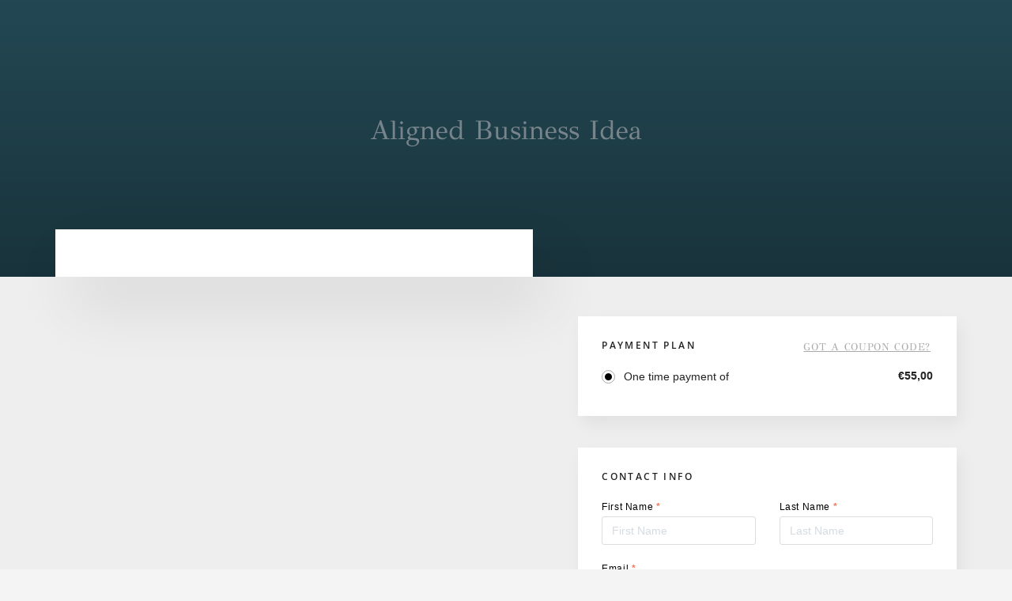

--- FILE ---
content_type: text/html; charset=UTF-8
request_url: https://ladelnegocio.com/products/aligned-business-idea
body_size: 34406
content:

<!DOCTYPE html>

<html lang="es" prefix="og: http://ogp.me/ns# fb: http://ogp.me/ns/fb#">
    <head>
<meta charset="UTF-8">
<title>Aligned Business Idea &#124; la del negocio</title>


<!-- SEO by Squirrly SEO 12.3.20 - https://plugin.squirrly.co/ -->

<meta name="robots" content="index,follow">
<meta name="googlebot" content="index,follow,max-snippet:-1,max-image-preview:large,max-video-preview:-1">
<meta name="bingbot" content="index,follow,max-snippet:-1,max-image-preview:large,max-video-preview:-1">

<link rel="canonical" href="https://ladelnegocio.com/products/aligned-business-idea" />
<link rel="alternate" type="application/rss+xml" href="https://ladelnegocio.com/sitemap.xml" />

<meta property="og:url" content="https://ladelnegocio.com/products/aligned-business-idea" />
<meta property="og:title" content="Aligned Business Idea &#124; la del negocio" />
<meta property="og:description" content="" />
<meta property="og:type" content="website" />
<meta property="og:site_name" content="la del negocio" />
<meta property="og:locale" content="es_ES" />

<meta property="twitter:url" content="https://ladelnegocio.com/products/aligned-business-idea" />
<meta property="twitter:title" content="Aligned Business Idea &#124; la del negocio" />
<meta property="twitter:description" content="" />
<meta property="twitter:domain" content="la del negocio" />
<meta property="twitter:card" content="summary_large_image" />
<script>!function(f,b,e,v,n,t,s){if(f.fbq)return;n=f.fbq=function(){n.callMethod?n.callMethod.apply(n,arguments):n.queue.push(arguments)};if(!f._fbq)f._fbq=n;n.push=n;n.loaded=!0;n.version='2.0';n.queue=[];t=b.createElement(e);t.async=!0;t.src=v;s=b.getElementsByTagName(e)[0];s.parentNode.insertBefore(t,s)}(window,document,'script','https://connect.facebook.net/en_US/fbevents.js');fbq('init', '245557568435075');fbq('track', 'ViewContent', '{"content_ids":["1319"],"content_type":"sc_product","page":"https:\/\/ladelnegocio.com\/products\/aligned-business-idea","domain":"https:\/\/ladelnegocio.com"}');fbq('track', 'PageView', '{"page":"https:\/\/ladelnegocio.com\/products\/aligned-business-idea","domain":"https:\/\/ladelnegocio.com"}');</script><noscript><img height='1' width='1' alt='' style='display:none' src='https://www.facebook.com/tr?id=245557568435075&ev=PageView&noscript=1'/></noscript>

<script type="application/ld+json">{"@context":"https://schema.org","@graph":[{"@type":"WebSite","@id":"https://ladelnegocio.com/products/aligned-business-idea#website","url":"https://ladelnegocio.com/products/aligned-business-idea","name":"La del Negocio","headline":"","mainEntityOfPage":{"@type":"WebPage","url":"https://ladelnegocio.com/products/aligned-business-idea"},"datePublished":"2023-05-16T21:51:07+00:00","dateModified":"2024-05-31T19:42:44+00:00","potentialAction":{"@type":"SearchAction","target":"https://ladelnegocio.com/?s={search_term_string}","query-input":"required name=search_term_string"},"author":{"@type":"Person","@id":"http://ladelnegocio.com#person","url":"http://ladelnegocio.com","name":"La_delnegocio-22_"},"publisher":{"@type":"Organization","@id":"https://ladelnegocio.com/products/aligned-business-idea#Organization","url":"https://ladelnegocio.com/products/aligned-business-idea","name":"La del Negocio","sameAs":["https://www.facebook.com/ladelnegocio","https://www.instagram.com/ladelnegocio/","https://www.pinterest.es/ladelnegocio/","https://www.youtube.com/@ladelnegocio"]}}]}</script>
<!-- /SEO by Squirrly SEO - WordPress SEO Plugin -->



        
        <meta name="viewport" content="width=device-width, initial-scale=1.0" />
                
<link rel='dns-prefetch' href='//js.stripe.com' />
<link rel="alternate" type="application/rss+xml" title="la del negocio &raquo; Feed" href="https://ladelnegocio.com/feed" />
<link rel="alternate" type="application/rss+xml" title="la del negocio &raquo; Feed de los comentarios" href="https://ladelnegocio.com/comments/feed" />
<link rel="alternate" title="oEmbed (JSON)" type="application/json+oembed" href="https://ladelnegocio.com/wp-json/oembed/1.0/embed?url=https%3A%2F%2Fladelnegocio.com%2Fproducts%2Faligned-business-idea" />
<link rel="alternate" title="oEmbed (XML)" type="text/xml+oembed" href="https://ladelnegocio.com/wp-json/oembed/1.0/embed?url=https%3A%2F%2Fladelnegocio.com%2Fproducts%2Faligned-business-idea&#038;format=xml" />
<style id='wp-img-auto-sizes-contain-inline-css'>
img:is([sizes=auto i],[sizes^="auto," i]){contain-intrinsic-size:3000px 1500px}
/*# sourceURL=wp-img-auto-sizes-contain-inline-css */
</style>
<link rel='stylesheet' id='aca33b9c04-css' href='https://ladelnegocio.com/wp-content/plugins/squirrly-seo/view/assets/css/frontend.min.css?ver=12.3.20' media='all' />
<style id='wp-emoji-styles-inline-css'>

	img.wp-smiley, img.emoji {
		display: inline !important;
		border: none !important;
		box-shadow: none !important;
		height: 1em !important;
		width: 1em !important;
		margin: 0 0.07em !important;
		vertical-align: -0.1em !important;
		background: none !important;
		padding: 0 !important;
	}
/*# sourceURL=wp-emoji-styles-inline-css */
</style>
<link rel='stylesheet' id='wp-block-library-css' href='https://ladelnegocio.com/wp-includes/css/dist/block-library/style.min.css?ver=6.9' media='all' />
<style id='global-styles-inline-css'>
:root{--wp--preset--aspect-ratio--square: 1;--wp--preset--aspect-ratio--4-3: 4/3;--wp--preset--aspect-ratio--3-4: 3/4;--wp--preset--aspect-ratio--3-2: 3/2;--wp--preset--aspect-ratio--2-3: 2/3;--wp--preset--aspect-ratio--16-9: 16/9;--wp--preset--aspect-ratio--9-16: 9/16;--wp--preset--color--black: #000000;--wp--preset--color--cyan-bluish-gray: #abb8c3;--wp--preset--color--white: #ffffff;--wp--preset--color--pale-pink: #f78da7;--wp--preset--color--vivid-red: #cf2e2e;--wp--preset--color--luminous-vivid-orange: #ff6900;--wp--preset--color--luminous-vivid-amber: #fcb900;--wp--preset--color--light-green-cyan: #7bdcb5;--wp--preset--color--vivid-green-cyan: #00d084;--wp--preset--color--pale-cyan-blue: #8ed1fc;--wp--preset--color--vivid-cyan-blue: #0693e3;--wp--preset--color--vivid-purple: #9b51e0;--wp--preset--gradient--vivid-cyan-blue-to-vivid-purple: linear-gradient(135deg,rgb(6,147,227) 0%,rgb(155,81,224) 100%);--wp--preset--gradient--light-green-cyan-to-vivid-green-cyan: linear-gradient(135deg,rgb(122,220,180) 0%,rgb(0,208,130) 100%);--wp--preset--gradient--luminous-vivid-amber-to-luminous-vivid-orange: linear-gradient(135deg,rgb(252,185,0) 0%,rgb(255,105,0) 100%);--wp--preset--gradient--luminous-vivid-orange-to-vivid-red: linear-gradient(135deg,rgb(255,105,0) 0%,rgb(207,46,46) 100%);--wp--preset--gradient--very-light-gray-to-cyan-bluish-gray: linear-gradient(135deg,rgb(238,238,238) 0%,rgb(169,184,195) 100%);--wp--preset--gradient--cool-to-warm-spectrum: linear-gradient(135deg,rgb(74,234,220) 0%,rgb(151,120,209) 20%,rgb(207,42,186) 40%,rgb(238,44,130) 60%,rgb(251,105,98) 80%,rgb(254,248,76) 100%);--wp--preset--gradient--blush-light-purple: linear-gradient(135deg,rgb(255,206,236) 0%,rgb(152,150,240) 100%);--wp--preset--gradient--blush-bordeaux: linear-gradient(135deg,rgb(254,205,165) 0%,rgb(254,45,45) 50%,rgb(107,0,62) 100%);--wp--preset--gradient--luminous-dusk: linear-gradient(135deg,rgb(255,203,112) 0%,rgb(199,81,192) 50%,rgb(65,88,208) 100%);--wp--preset--gradient--pale-ocean: linear-gradient(135deg,rgb(255,245,203) 0%,rgb(182,227,212) 50%,rgb(51,167,181) 100%);--wp--preset--gradient--electric-grass: linear-gradient(135deg,rgb(202,248,128) 0%,rgb(113,206,126) 100%);--wp--preset--gradient--midnight: linear-gradient(135deg,rgb(2,3,129) 0%,rgb(40,116,252) 100%);--wp--preset--font-size--small: 14px;--wp--preset--font-size--medium: 20px;--wp--preset--font-size--large: 20px;--wp--preset--font-size--x-large: 42px;--wp--preset--font-size--tiny: 12px;--wp--preset--font-size--regular: 16px;--wp--preset--font-size--larger: 32px;--wp--preset--font-size--extra: 44px;--wp--preset--spacing--20: 0.44rem;--wp--preset--spacing--30: 0.67rem;--wp--preset--spacing--40: 1rem;--wp--preset--spacing--50: 1.5rem;--wp--preset--spacing--60: 2.25rem;--wp--preset--spacing--70: 3.38rem;--wp--preset--spacing--80: 5.06rem;--wp--preset--shadow--natural: 6px 6px 9px rgba(0, 0, 0, 0.2);--wp--preset--shadow--deep: 12px 12px 50px rgba(0, 0, 0, 0.4);--wp--preset--shadow--sharp: 6px 6px 0px rgba(0, 0, 0, 0.2);--wp--preset--shadow--outlined: 6px 6px 0px -3px rgb(255, 255, 255), 6px 6px rgb(0, 0, 0);--wp--preset--shadow--crisp: 6px 6px 0px rgb(0, 0, 0);}:root { --wp--style--global--content-size: 1000px;--wp--style--global--wide-size: 1400px; }:where(body) { margin: 0; }.wp-site-blocks > .alignleft { float: left; margin-right: 2em; }.wp-site-blocks > .alignright { float: right; margin-left: 2em; }.wp-site-blocks > .aligncenter { justify-content: center; margin-left: auto; margin-right: auto; }:where(.wp-site-blocks) > * { margin-block-start: 24px; margin-block-end: 0; }:where(.wp-site-blocks) > :first-child { margin-block-start: 0; }:where(.wp-site-blocks) > :last-child { margin-block-end: 0; }:root { --wp--style--block-gap: 24px; }:root :where(.is-layout-flow) > :first-child{margin-block-start: 0;}:root :where(.is-layout-flow) > :last-child{margin-block-end: 0;}:root :where(.is-layout-flow) > *{margin-block-start: 24px;margin-block-end: 0;}:root :where(.is-layout-constrained) > :first-child{margin-block-start: 0;}:root :where(.is-layout-constrained) > :last-child{margin-block-end: 0;}:root :where(.is-layout-constrained) > *{margin-block-start: 24px;margin-block-end: 0;}:root :where(.is-layout-flex){gap: 24px;}:root :where(.is-layout-grid){gap: 24px;}.is-layout-flow > .alignleft{float: left;margin-inline-start: 0;margin-inline-end: 2em;}.is-layout-flow > .alignright{float: right;margin-inline-start: 2em;margin-inline-end: 0;}.is-layout-flow > .aligncenter{margin-left: auto !important;margin-right: auto !important;}.is-layout-constrained > .alignleft{float: left;margin-inline-start: 0;margin-inline-end: 2em;}.is-layout-constrained > .alignright{float: right;margin-inline-start: 2em;margin-inline-end: 0;}.is-layout-constrained > .aligncenter{margin-left: auto !important;margin-right: auto !important;}.is-layout-constrained > :where(:not(.alignleft):not(.alignright):not(.alignfull)){max-width: var(--wp--style--global--content-size);margin-left: auto !important;margin-right: auto !important;}.is-layout-constrained > .alignwide{max-width: var(--wp--style--global--wide-size);}body .is-layout-flex{display: flex;}.is-layout-flex{flex-wrap: wrap;align-items: center;}.is-layout-flex > :is(*, div){margin: 0;}body .is-layout-grid{display: grid;}.is-layout-grid > :is(*, div){margin: 0;}body{padding-top: 0px;padding-right: 0px;padding-bottom: 0px;padding-left: 0px;}a:where(:not(.wp-element-button)){text-decoration: underline;}:root :where(.wp-element-button, .wp-block-button__link){background-color: #32373c;border-width: 0;color: #fff;font-family: inherit;font-size: inherit;font-style: inherit;font-weight: inherit;letter-spacing: inherit;line-height: inherit;padding-top: calc(0.667em + 2px);padding-right: calc(1.333em + 2px);padding-bottom: calc(0.667em + 2px);padding-left: calc(1.333em + 2px);text-decoration: none;text-transform: inherit;}.has-black-color{color: var(--wp--preset--color--black) !important;}.has-cyan-bluish-gray-color{color: var(--wp--preset--color--cyan-bluish-gray) !important;}.has-white-color{color: var(--wp--preset--color--white) !important;}.has-pale-pink-color{color: var(--wp--preset--color--pale-pink) !important;}.has-vivid-red-color{color: var(--wp--preset--color--vivid-red) !important;}.has-luminous-vivid-orange-color{color: var(--wp--preset--color--luminous-vivid-orange) !important;}.has-luminous-vivid-amber-color{color: var(--wp--preset--color--luminous-vivid-amber) !important;}.has-light-green-cyan-color{color: var(--wp--preset--color--light-green-cyan) !important;}.has-vivid-green-cyan-color{color: var(--wp--preset--color--vivid-green-cyan) !important;}.has-pale-cyan-blue-color{color: var(--wp--preset--color--pale-cyan-blue) !important;}.has-vivid-cyan-blue-color{color: var(--wp--preset--color--vivid-cyan-blue) !important;}.has-vivid-purple-color{color: var(--wp--preset--color--vivid-purple) !important;}.has-black-background-color{background-color: var(--wp--preset--color--black) !important;}.has-cyan-bluish-gray-background-color{background-color: var(--wp--preset--color--cyan-bluish-gray) !important;}.has-white-background-color{background-color: var(--wp--preset--color--white) !important;}.has-pale-pink-background-color{background-color: var(--wp--preset--color--pale-pink) !important;}.has-vivid-red-background-color{background-color: var(--wp--preset--color--vivid-red) !important;}.has-luminous-vivid-orange-background-color{background-color: var(--wp--preset--color--luminous-vivid-orange) !important;}.has-luminous-vivid-amber-background-color{background-color: var(--wp--preset--color--luminous-vivid-amber) !important;}.has-light-green-cyan-background-color{background-color: var(--wp--preset--color--light-green-cyan) !important;}.has-vivid-green-cyan-background-color{background-color: var(--wp--preset--color--vivid-green-cyan) !important;}.has-pale-cyan-blue-background-color{background-color: var(--wp--preset--color--pale-cyan-blue) !important;}.has-vivid-cyan-blue-background-color{background-color: var(--wp--preset--color--vivid-cyan-blue) !important;}.has-vivid-purple-background-color{background-color: var(--wp--preset--color--vivid-purple) !important;}.has-black-border-color{border-color: var(--wp--preset--color--black) !important;}.has-cyan-bluish-gray-border-color{border-color: var(--wp--preset--color--cyan-bluish-gray) !important;}.has-white-border-color{border-color: var(--wp--preset--color--white) !important;}.has-pale-pink-border-color{border-color: var(--wp--preset--color--pale-pink) !important;}.has-vivid-red-border-color{border-color: var(--wp--preset--color--vivid-red) !important;}.has-luminous-vivid-orange-border-color{border-color: var(--wp--preset--color--luminous-vivid-orange) !important;}.has-luminous-vivid-amber-border-color{border-color: var(--wp--preset--color--luminous-vivid-amber) !important;}.has-light-green-cyan-border-color{border-color: var(--wp--preset--color--light-green-cyan) !important;}.has-vivid-green-cyan-border-color{border-color: var(--wp--preset--color--vivid-green-cyan) !important;}.has-pale-cyan-blue-border-color{border-color: var(--wp--preset--color--pale-cyan-blue) !important;}.has-vivid-cyan-blue-border-color{border-color: var(--wp--preset--color--vivid-cyan-blue) !important;}.has-vivid-purple-border-color{border-color: var(--wp--preset--color--vivid-purple) !important;}.has-vivid-cyan-blue-to-vivid-purple-gradient-background{background: var(--wp--preset--gradient--vivid-cyan-blue-to-vivid-purple) !important;}.has-light-green-cyan-to-vivid-green-cyan-gradient-background{background: var(--wp--preset--gradient--light-green-cyan-to-vivid-green-cyan) !important;}.has-luminous-vivid-amber-to-luminous-vivid-orange-gradient-background{background: var(--wp--preset--gradient--luminous-vivid-amber-to-luminous-vivid-orange) !important;}.has-luminous-vivid-orange-to-vivid-red-gradient-background{background: var(--wp--preset--gradient--luminous-vivid-orange-to-vivid-red) !important;}.has-very-light-gray-to-cyan-bluish-gray-gradient-background{background: var(--wp--preset--gradient--very-light-gray-to-cyan-bluish-gray) !important;}.has-cool-to-warm-spectrum-gradient-background{background: var(--wp--preset--gradient--cool-to-warm-spectrum) !important;}.has-blush-light-purple-gradient-background{background: var(--wp--preset--gradient--blush-light-purple) !important;}.has-blush-bordeaux-gradient-background{background: var(--wp--preset--gradient--blush-bordeaux) !important;}.has-luminous-dusk-gradient-background{background: var(--wp--preset--gradient--luminous-dusk) !important;}.has-pale-ocean-gradient-background{background: var(--wp--preset--gradient--pale-ocean) !important;}.has-electric-grass-gradient-background{background: var(--wp--preset--gradient--electric-grass) !important;}.has-midnight-gradient-background{background: var(--wp--preset--gradient--midnight) !important;}.has-small-font-size{font-size: var(--wp--preset--font-size--small) !important;}.has-medium-font-size{font-size: var(--wp--preset--font-size--medium) !important;}.has-large-font-size{font-size: var(--wp--preset--font-size--large) !important;}.has-x-large-font-size{font-size: var(--wp--preset--font-size--x-large) !important;}.has-tiny-font-size{font-size: var(--wp--preset--font-size--tiny) !important;}.has-regular-font-size{font-size: var(--wp--preset--font-size--regular) !important;}.has-larger-font-size{font-size: var(--wp--preset--font-size--larger) !important;}.has-extra-font-size{font-size: var(--wp--preset--font-size--extra) !important;}
/*# sourceURL=global-styles-inline-css */
</style>

<link rel='stylesheet' id='slicewp-style-css' href='https://ladelnegocio.com/wp-content/plugins/slicewp/assets/css/style-front-end.css?ver=1.2.3' media='all' />
<link rel='stylesheet' id='ncs-cart-css' href='https://ladelnegocio.com/wp-content/plugins/studiocart-pro-2/public/css/ncs-cart-public.css?ver=2.8.3' media='all' />
<link rel='stylesheet' id='sc-selectize-default-css' href='https://ladelnegocio.com/wp-content/plugins/studiocart-pro-2/public/css/selectize.default.css?ver=2.8.3' media='all' />
<link rel='stylesheet' id='wpbf-icon-font-css' href='https://ladelnegocio.com/wp-content/themes/page-builder-framework/css/min/iconfont-min.css?ver=2.10.3' media='all' />
<link rel='stylesheet' id='wpbf-style-css' href='https://ladelnegocio.com/wp-content/themes/page-builder-framework/style.css?ver=2.10.3' media='all' />
<style id='wpbf-style-inline-css'>
body{color:#585858;}a{color:#585858;}.bypostauthor{border-color:#585858;}.wpbf-button-primary{background:#585858;}a:hover{color:#585858;}.wpbf-button-primary:hover{background:#585858;}.wpbf-menu > .current-menu-item > a{color:#585858!important;}.wpbf-archive-content .wpbf-post{text-align:left;}.wpbf-logo img,.wpbf-mobile-logo img{width:10px;}@media screen and (max-width:1024px){.wpbf-mobile-logo img{width:10px;}}.wpbf-inner-footer{color:#585858;}
/*# sourceURL=wpbf-style-inline-css */
</style>
<link rel='stylesheet' id='wpbf-responsive-css' href='https://ladelnegocio.com/wp-content/themes/page-builder-framework/css/min/responsive-min.css?ver=2.10.3' media='all' />
<link rel='stylesheet' id='e-sticky-css' href='https://ladelnegocio.com/wp-content/plugins/elementor-pro/assets/css/modules/sticky.min.css?ver=3.29.2' media='all' />
<link rel='stylesheet' id='elementor-frontend-css' href='https://ladelnegocio.com/wp-content/plugins/elementor/assets/css/frontend.min.css?ver=3.28.3' media='all' />
<link rel='stylesheet' id='widget-image-css' href='https://ladelnegocio.com/wp-content/plugins/elementor/assets/css/widget-image.min.css?ver=3.28.3' media='all' />
<link rel='stylesheet' id='widget-nav-menu-css' href='https://ladelnegocio.com/wp-content/plugins/elementor-pro/assets/css/widget-nav-menu.min.css?ver=3.29.2' media='all' />
<link rel='stylesheet' id='widget-spacer-css' href='https://ladelnegocio.com/wp-content/plugins/elementor/assets/css/widget-spacer.min.css?ver=3.28.3' media='all' />
<link rel='stylesheet' id='widget-heading-css' href='https://ladelnegocio.com/wp-content/plugins/elementor/assets/css/widget-heading.min.css?ver=3.28.3' media='all' />
<link rel='stylesheet' id='widget-divider-css' href='https://ladelnegocio.com/wp-content/plugins/elementor/assets/css/widget-divider.min.css?ver=3.28.3' media='all' />
<link rel='stylesheet' id='widget-social-icons-css' href='https://ladelnegocio.com/wp-content/plugins/elementor/assets/css/widget-social-icons.min.css?ver=3.28.3' media='all' />
<link rel='stylesheet' id='e-apple-webkit-css' href='https://ladelnegocio.com/wp-content/plugins/elementor/assets/css/conditionals/apple-webkit.min.css?ver=3.28.3' media='all' />
<link rel='stylesheet' id='elementor-icons-css' href='https://ladelnegocio.com/wp-content/plugins/elementor/assets/lib/eicons/css/elementor-icons.min.css?ver=5.36.0' media='all' />
<link rel='stylesheet' id='elementor-post-6-css' href='https://ladelnegocio.com/wp-content/uploads/elementor/css/post-6.css?ver=1744204530' media='all' />
<link rel='stylesheet' id='font-awesome-5-all-css' href='https://ladelnegocio.com/wp-content/plugins/elementor/assets/lib/font-awesome/css/all.min.css?ver=4.11.65' media='all' />
<link rel='stylesheet' id='font-awesome-4-shim-css' href='https://ladelnegocio.com/wp-content/plugins/elementor/assets/lib/font-awesome/css/v4-shims.min.css?ver=3.28.3' media='all' />
<link rel='stylesheet' id='elementor-post-255-css' href='https://ladelnegocio.com/wp-content/uploads/elementor/css/post-255.css?ver=1744204530' media='all' />
<link rel='stylesheet' id='elementor-post-1819-css' href='https://ladelnegocio.com/wp-content/uploads/elementor/css/post-1819.css?ver=1744204530' media='all' />
<link rel='stylesheet' id='wpbf-style-child-css' href='https://ladelnegocio.com/wp-content/themes/Barcelona/style.css?ver=1.2' media='all' />
<link rel='stylesheet' id='elementor-gf-local-gfsdidot-css' href='https://ladelnegocio.com/wp-content/uploads/elementor/google-fonts/css/gfsdidot.css?ver=1742896155' media='all' />
<link rel='stylesheet' id='elementor-gf-local-opensans-css' href='https://ladelnegocio.com/wp-content/uploads/elementor/google-fonts/css/opensans.css?ver=1742896166' media='all' />
<link rel='stylesheet' id='elementor-gf-local-montserrat-css' href='https://ladelnegocio.com/wp-content/uploads/elementor/google-fonts/css/montserrat.css?ver=1742896177' media='all' />
<link rel='stylesheet' id='elementor-gf-local-playfairdisplay-css' href='https://ladelnegocio.com/wp-content/uploads/elementor/google-fonts/css/playfairdisplay.css?ver=1742896184' media='all' />
<link rel='stylesheet' id='elementor-icons-shared-0-css' href='https://ladelnegocio.com/wp-content/plugins/elementor/assets/lib/font-awesome/css/fontawesome.min.css?ver=5.15.3' media='all' />
<link rel='stylesheet' id='elementor-icons-fa-solid-css' href='https://ladelnegocio.com/wp-content/plugins/elementor/assets/lib/font-awesome/css/solid.min.css?ver=5.15.3' media='all' />
<link rel='stylesheet' id='elementor-icons-fa-brands-css' href='https://ladelnegocio.com/wp-content/plugins/elementor/assets/lib/font-awesome/css/brands.min.css?ver=5.15.3' media='all' />
<script src="https://ladelnegocio.com/wp-includes/js/jquery/jquery.min.js?ver=3.7.1" id="jquery-core-js"></script>
<script src="https://ladelnegocio.com/wp-includes/js/jquery/jquery-migrate.min.js?ver=3.4.1" id="jquery-migrate-js"></script>
<script id="slicewp-cross-site-tracking-script-js-extra">
var slicewp_cross_site_tracking = {"website_url":"","affiliate_keyword":"aff","cookie_duration":"30","affiliate_credit":"first"};
//# sourceURL=slicewp-cross-site-tracking-script-js-extra
</script>
<script src="https://ladelnegocio.com/wp-content/plugins/slicewp-add-on-cross-site-tracking/assets/js/script-front-end.js?ver=1.0.0" id="slicewp-cross-site-tracking-script-js"></script>
<script src="https://js.stripe.com/v3/?ver=6.9" id="stripe-api-v3-js"></script>
<script id="slicewp-script-tracking-js-before">
var slicewp_ajaxurl = "https:\/\/ladelnegocio.com\/wp-admin\/admin-ajax.php";
var slicewp = {"ajaxurl":"https:\/\/ladelnegocio.com\/wp-admin\/admin-ajax.php","cookie_duration":30,"affiliate_credit":"first","affiliate_keyword":"aff","predefined_date_ranges":{"past_7_days":"Past 7 days","past_30_days":"Past 30 days","week_to_date":"Week to date","month_to_date":"Month to date","year_to_date":"Year to date","last_week":"Last week","last_month":"Last month","last_year":"Last year"},"settings":{"active_currency":"EUR","currency_symbol_position":"after","currency_thousands_separator":".","currency_decimal_separator":","}};
//# sourceURL=slicewp-script-tracking-js-before
</script>
<script src="https://ladelnegocio.com/wp-content/plugins/slicewp/assets/js/script-trk.js?ver=1.2.3" id="slicewp-script-tracking-js"></script>
<script src="https://ladelnegocio.com/wp-content/themes/Barcelona/scripts.js?ver=6.9" id="al_script-js"></script>
<script src="https://ladelnegocio.com/wp-content/plugins/elementor/assets/lib/font-awesome/js/v4-shims.min.js?ver=3.28.3" id="font-awesome-4-shim-js"></script>
<link rel="https://api.w.org/" href="https://ladelnegocio.com/wp-json/" /><link rel="alternate" title="JSON" type="application/json" href="https://ladelnegocio.com/wp-json/wp/v2/sc_product/1319" /><link rel="EditURI" type="application/rsd+xml" title="RSD" href="https://ladelnegocio.com/xmlrpc.php?rsd" />
<meta name="generator" content="WordPress 6.9" />
<link rel='shortlink' href='https://ladelnegocio.com/?p=1319' />
<script>
            function loadScript(c,b){var a=document.createElement("script");a.type="text/javascript";a.readyState?a.onreadystatechange=function(){if("loaded"==a.readyState||"complete"==a.readyState)a.onreadystatechange=null,b()}:a.onload=function(){b()};a.src=c;document.getElementsByTagName("head")[0].appendChild(a)};
            loadScript("https://prod.api.adline.com/api/cpa?key=UID-Wh6q6LN2LgVKVAq4BGP0", function(){});
        </script>
<script src="https://cdn.pagesense.io/js/mottma/9d277a6ea8ca45b8befd9c569ee5866f.js"></script><meta name="theme-color" content="#585858"><meta name="generator" content="Elementor 3.28.3; features: additional_custom_breakpoints, e_local_google_fonts; settings: css_print_method-external, google_font-enabled, font_display-auto">
<style>.recentcomments a{display:inline !important;padding:0 !important;margin:0 !important;}</style>			<style>
				.e-con.e-parent:nth-of-type(n+4):not(.e-lazyloaded):not(.e-no-lazyload),
				.e-con.e-parent:nth-of-type(n+4):not(.e-lazyloaded):not(.e-no-lazyload) * {
					background-image: none !important;
				}
				@media screen and (max-height: 1024px) {
					.e-con.e-parent:nth-of-type(n+3):not(.e-lazyloaded):not(.e-no-lazyload),
					.e-con.e-parent:nth-of-type(n+3):not(.e-lazyloaded):not(.e-no-lazyload) * {
						background-image: none !important;
					}
				}
				@media screen and (max-height: 640px) {
					.e-con.e-parent:nth-of-type(n+2):not(.e-lazyloaded):not(.e-no-lazyload),
					.e-con.e-parent:nth-of-type(n+2):not(.e-lazyloaded):not(.e-no-lazyload) * {
						background-image: none !important;
					}
				}
			</style>
			<link rel="icon" href="https://ladelnegocio.com/wp-content/uploads/2023/05/cropped-ldn-imatipo-32x32.png" sizes="32x32" />
<link rel="icon" href="https://ladelnegocio.com/wp-content/uploads/2023/05/cropped-ldn-imatipo-192x192.png" sizes="192x192" />
<link rel="apple-touch-icon" href="https://ladelnegocio.com/wp-content/uploads/2023/05/cropped-ldn-imatipo-180x180.png" />
<meta name="msapplication-TileImage" content="https://ladelnegocio.com/wp-content/uploads/2023/05/cropped-ldn-imatipo-270x270.png" />
		<style id="wp-custom-css">
			.premium-carousel-inner  {
    cursor: pointer !important;
}		


/* Woo Comerce Styling */
.dk-woo .woocommerce ul.products li.product .wpbf-woo-product-category{
    color: #3B3C36;
    font-size: 10px;
    opacity: 1;
    text-transform: uppercase;
    letter-spacing: 3px;
}



body { 
-webkit-font-smoothing: antialiased; 
-moz-osx-font-smoothing: grayscale; 

} 


/* comment button */
.wpbf-button, input[type="submit"] {

    padding: 14px 25px;
    background: #eee7e1;
    color: #585858;
    font-family: Questrial;
    text-transform: uppercase;
	font-size:11px;
    letter-spacing:3px;
    line-height: 1.3;
	font-weight: 700;
}
.wpbf-button:hover, input[type="submit"]:hover {
    background: #5f5e5e;
    color: #fff;
}
/* Leave a comment Styling */
#reply-title {
    font-family: "Balerno", Sans-serif;
    font-weight: 300;
    font-size: 24px;

}

/* Logged in - notes */
.comment-notes, .email-notes, .logged-in-as{
	font-size: 14px !important;
	font-family: "EB Garamond", Sans-serif;
	
}
/* Comment form titles */
.comment-form-comment, .comment-form-author, .comment-form-email, .comment-form-url {
	text-transform: uppercase;
	font-family: "Montserrat", Sans-serif;
	font-weight:300;
    font-size: 12px;
    letter-spacing: 2px;
}


/* read more button styling */
.elementor-post__read-more{
	padding: 17px 45px 17px 45px!important;
}



/* vertically align Blog excerpt */
.vert-align-blog .elementor-post.elementor-grid-item.post {
	display: flex;
	align-items: center;
}








/* Fix bottom Padding on Paragraphs */
p:last-of-type {
	padding-bottom: 0 !important;
	margin-bottom: 0 !important;
}

p:last-child {
	padding-bottom: 0 !important;
	margin-bottom: 0 !important;

}





/* Phone And Below */
@media all and (max-width: 579px) {

  #background-color-change{
background: #F9F1E9 !important;
}	
	.vert-align-blog .elementor-post.elementor-grid-item.post {
	display: inherit;
	}
			.elementor-post {
flex-wrap: wrap;
}
}






		</style>
		<style id="wpbf-typography-styles">/* cyrillic-ext */
@font-face {
  font-family: 'Cormorant Garamond';
  font-style: normal;
  font-weight: 400;
  font-display: swap;
  src: url(https://ladelnegocio.com/wp-content/fonts/cormorant-garamond/font) format('woff');
  unicode-range: U+0460-052F, U+1C80-1C8A, U+20B4, U+2DE0-2DFF, U+A640-A69F, U+FE2E-FE2F;
}
/* cyrillic */
@font-face {
  font-family: 'Cormorant Garamond';
  font-style: normal;
  font-weight: 400;
  font-display: swap;
  src: url(https://ladelnegocio.com/wp-content/fonts/cormorant-garamond/font) format('woff');
  unicode-range: U+0301, U+0400-045F, U+0490-0491, U+04B0-04B1, U+2116;
}
/* vietnamese */
@font-face {
  font-family: 'Cormorant Garamond';
  font-style: normal;
  font-weight: 400;
  font-display: swap;
  src: url(https://ladelnegocio.com/wp-content/fonts/cormorant-garamond/font) format('woff');
  unicode-range: U+0102-0103, U+0110-0111, U+0128-0129, U+0168-0169, U+01A0-01A1, U+01AF-01B0, U+0300-0301, U+0303-0304, U+0308-0309, U+0323, U+0329, U+1EA0-1EF9, U+20AB;
}
/* latin-ext */
@font-face {
  font-family: 'Cormorant Garamond';
  font-style: normal;
  font-weight: 400;
  font-display: swap;
  src: url(https://ladelnegocio.com/wp-content/fonts/cormorant-garamond/font) format('woff');
  unicode-range: U+0100-02BA, U+02BD-02C5, U+02C7-02CC, U+02CE-02D7, U+02DD-02FF, U+0304, U+0308, U+0329, U+1D00-1DBF, U+1E00-1E9F, U+1EF2-1EFF, U+2020, U+20A0-20AB, U+20AD-20C0, U+2113, U+2C60-2C7F, U+A720-A7FF;
}
/* latin */
@font-face {
  font-family: 'Cormorant Garamond';
  font-style: normal;
  font-weight: 400;
  font-display: swap;
  src: url(https://ladelnegocio.com/wp-content/fonts/cormorant-garamond/font) format('woff');
  unicode-range: U+0000-00FF, U+0131, U+0152-0153, U+02BB-02BC, U+02C6, U+02DA, U+02DC, U+0304, U+0308, U+0329, U+2000-206F, U+20AC, U+2122, U+2191, U+2193, U+2212, U+2215, U+FEFF, U+FFFD;
}
/* cyrillic-ext */
@font-face {
  font-family: 'Cormorant Garamond';
  font-style: normal;
  font-weight: 700;
  font-display: swap;
  src: url(https://ladelnegocio.com/wp-content/fonts/cormorant-garamond/font) format('woff');
  unicode-range: U+0460-052F, U+1C80-1C8A, U+20B4, U+2DE0-2DFF, U+A640-A69F, U+FE2E-FE2F;
}
/* cyrillic */
@font-face {
  font-family: 'Cormorant Garamond';
  font-style: normal;
  font-weight: 700;
  font-display: swap;
  src: url(https://ladelnegocio.com/wp-content/fonts/cormorant-garamond/font) format('woff');
  unicode-range: U+0301, U+0400-045F, U+0490-0491, U+04B0-04B1, U+2116;
}
/* vietnamese */
@font-face {
  font-family: 'Cormorant Garamond';
  font-style: normal;
  font-weight: 700;
  font-display: swap;
  src: url(https://ladelnegocio.com/wp-content/fonts/cormorant-garamond/font) format('woff');
  unicode-range: U+0102-0103, U+0110-0111, U+0128-0129, U+0168-0169, U+01A0-01A1, U+01AF-01B0, U+0300-0301, U+0303-0304, U+0308-0309, U+0323, U+0329, U+1EA0-1EF9, U+20AB;
}
/* latin-ext */
@font-face {
  font-family: 'Cormorant Garamond';
  font-style: normal;
  font-weight: 700;
  font-display: swap;
  src: url(https://ladelnegocio.com/wp-content/fonts/cormorant-garamond/font) format('woff');
  unicode-range: U+0100-02BA, U+02BD-02C5, U+02C7-02CC, U+02CE-02D7, U+02DD-02FF, U+0304, U+0308, U+0329, U+1D00-1DBF, U+1E00-1E9F, U+1EF2-1EFF, U+2020, U+20A0-20AB, U+20AD-20C0, U+2113, U+2C60-2C7F, U+A720-A7FF;
}
/* latin */
@font-face {
  font-family: 'Cormorant Garamond';
  font-style: normal;
  font-weight: 700;
  font-display: swap;
  src: url(https://ladelnegocio.com/wp-content/fonts/cormorant-garamond/font) format('woff');
  unicode-range: U+0000-00FF, U+0131, U+0152-0153, U+02BB-02BC, U+02C6, U+02DA, U+02DC, U+0304, U+0308, U+0329, U+2000-206F, U+20AC, U+2122, U+2191, U+2193, U+2212, U+2215, U+FEFF, U+FFFD;
}/* cyrillic-ext */
@font-face {
  font-family: 'Cormorant Garamond';
  font-style: normal;
  font-weight: 400;
  font-display: swap;
  src: url(https://ladelnegocio.com/wp-content/fonts/cormorant-garamond/font) format('woff');
  unicode-range: U+0460-052F, U+1C80-1C8A, U+20B4, U+2DE0-2DFF, U+A640-A69F, U+FE2E-FE2F;
}
/* cyrillic */
@font-face {
  font-family: 'Cormorant Garamond';
  font-style: normal;
  font-weight: 400;
  font-display: swap;
  src: url(https://ladelnegocio.com/wp-content/fonts/cormorant-garamond/font) format('woff');
  unicode-range: U+0301, U+0400-045F, U+0490-0491, U+04B0-04B1, U+2116;
}
/* vietnamese */
@font-face {
  font-family: 'Cormorant Garamond';
  font-style: normal;
  font-weight: 400;
  font-display: swap;
  src: url(https://ladelnegocio.com/wp-content/fonts/cormorant-garamond/font) format('woff');
  unicode-range: U+0102-0103, U+0110-0111, U+0128-0129, U+0168-0169, U+01A0-01A1, U+01AF-01B0, U+0300-0301, U+0303-0304, U+0308-0309, U+0323, U+0329, U+1EA0-1EF9, U+20AB;
}
/* latin-ext */
@font-face {
  font-family: 'Cormorant Garamond';
  font-style: normal;
  font-weight: 400;
  font-display: swap;
  src: url(https://ladelnegocio.com/wp-content/fonts/cormorant-garamond/font) format('woff');
  unicode-range: U+0100-02BA, U+02BD-02C5, U+02C7-02CC, U+02CE-02D7, U+02DD-02FF, U+0304, U+0308, U+0329, U+1D00-1DBF, U+1E00-1E9F, U+1EF2-1EFF, U+2020, U+20A0-20AB, U+20AD-20C0, U+2113, U+2C60-2C7F, U+A720-A7FF;
}
/* latin */
@font-face {
  font-family: 'Cormorant Garamond';
  font-style: normal;
  font-weight: 400;
  font-display: swap;
  src: url(https://ladelnegocio.com/wp-content/fonts/cormorant-garamond/font) format('woff');
  unicode-range: U+0000-00FF, U+0131, U+0152-0153, U+02BB-02BC, U+02C6, U+02DA, U+02DC, U+0304, U+0308, U+0329, U+2000-206F, U+20AC, U+2122, U+2191, U+2193, U+2212, U+2215, U+FEFF, U+FFFD;
}
/* cyrillic-ext */
@font-face {
  font-family: 'Cormorant Garamond';
  font-style: normal;
  font-weight: 700;
  font-display: swap;
  src: url(https://ladelnegocio.com/wp-content/fonts/cormorant-garamond/font) format('woff');
  unicode-range: U+0460-052F, U+1C80-1C8A, U+20B4, U+2DE0-2DFF, U+A640-A69F, U+FE2E-FE2F;
}
/* cyrillic */
@font-face {
  font-family: 'Cormorant Garamond';
  font-style: normal;
  font-weight: 700;
  font-display: swap;
  src: url(https://ladelnegocio.com/wp-content/fonts/cormorant-garamond/font) format('woff');
  unicode-range: U+0301, U+0400-045F, U+0490-0491, U+04B0-04B1, U+2116;
}
/* vietnamese */
@font-face {
  font-family: 'Cormorant Garamond';
  font-style: normal;
  font-weight: 700;
  font-display: swap;
  src: url(https://ladelnegocio.com/wp-content/fonts/cormorant-garamond/font) format('woff');
  unicode-range: U+0102-0103, U+0110-0111, U+0128-0129, U+0168-0169, U+01A0-01A1, U+01AF-01B0, U+0300-0301, U+0303-0304, U+0308-0309, U+0323, U+0329, U+1EA0-1EF9, U+20AB;
}
/* latin-ext */
@font-face {
  font-family: 'Cormorant Garamond';
  font-style: normal;
  font-weight: 700;
  font-display: swap;
  src: url(https://ladelnegocio.com/wp-content/fonts/cormorant-garamond/font) format('woff');
  unicode-range: U+0100-02BA, U+02BD-02C5, U+02C7-02CC, U+02CE-02D7, U+02DD-02FF, U+0304, U+0308, U+0329, U+1D00-1DBF, U+1E00-1E9F, U+1EF2-1EFF, U+2020, U+20A0-20AB, U+20AD-20C0, U+2113, U+2C60-2C7F, U+A720-A7FF;
}
/* latin */
@font-face {
  font-family: 'Cormorant Garamond';
  font-style: normal;
  font-weight: 700;
  font-display: swap;
  src: url(https://ladelnegocio.com/wp-content/fonts/cormorant-garamond/font) format('woff');
  unicode-range: U+0000-00FF, U+0131, U+0152-0153, U+02BB-02BC, U+02C6, U+02DA, U+02DC, U+0304, U+0308, U+0329, U+2000-206F, U+20AC, U+2122, U+2191, U+2193, U+2212, U+2215, U+FEFF, U+FFFD;
}/* cyrillic-ext */
@font-face {
  font-family: 'Cormorant Garamond';
  font-style: normal;
  font-weight: 400;
  font-display: swap;
  src: url(https://ladelnegocio.com/wp-content/fonts/cormorant-garamond/font) format('woff');
  unicode-range: U+0460-052F, U+1C80-1C8A, U+20B4, U+2DE0-2DFF, U+A640-A69F, U+FE2E-FE2F;
}
/* cyrillic */
@font-face {
  font-family: 'Cormorant Garamond';
  font-style: normal;
  font-weight: 400;
  font-display: swap;
  src: url(https://ladelnegocio.com/wp-content/fonts/cormorant-garamond/font) format('woff');
  unicode-range: U+0301, U+0400-045F, U+0490-0491, U+04B0-04B1, U+2116;
}
/* vietnamese */
@font-face {
  font-family: 'Cormorant Garamond';
  font-style: normal;
  font-weight: 400;
  font-display: swap;
  src: url(https://ladelnegocio.com/wp-content/fonts/cormorant-garamond/font) format('woff');
  unicode-range: U+0102-0103, U+0110-0111, U+0128-0129, U+0168-0169, U+01A0-01A1, U+01AF-01B0, U+0300-0301, U+0303-0304, U+0308-0309, U+0323, U+0329, U+1EA0-1EF9, U+20AB;
}
/* latin-ext */
@font-face {
  font-family: 'Cormorant Garamond';
  font-style: normal;
  font-weight: 400;
  font-display: swap;
  src: url(https://ladelnegocio.com/wp-content/fonts/cormorant-garamond/font) format('woff');
  unicode-range: U+0100-02BA, U+02BD-02C5, U+02C7-02CC, U+02CE-02D7, U+02DD-02FF, U+0304, U+0308, U+0329, U+1D00-1DBF, U+1E00-1E9F, U+1EF2-1EFF, U+2020, U+20A0-20AB, U+20AD-20C0, U+2113, U+2C60-2C7F, U+A720-A7FF;
}
/* latin */
@font-face {
  font-family: 'Cormorant Garamond';
  font-style: normal;
  font-weight: 400;
  font-display: swap;
  src: url(https://ladelnegocio.com/wp-content/fonts/cormorant-garamond/font) format('woff');
  unicode-range: U+0000-00FF, U+0131, U+0152-0153, U+02BB-02BC, U+02C6, U+02DA, U+02DC, U+0304, U+0308, U+0329, U+2000-206F, U+20AC, U+2122, U+2191, U+2193, U+2212, U+2215, U+FEFF, U+FFFD;
}
/* cyrillic-ext */
@font-face {
  font-family: 'Cormorant Garamond';
  font-style: normal;
  font-weight: 700;
  font-display: swap;
  src: url(https://ladelnegocio.com/wp-content/fonts/cormorant-garamond/font) format('woff');
  unicode-range: U+0460-052F, U+1C80-1C8A, U+20B4, U+2DE0-2DFF, U+A640-A69F, U+FE2E-FE2F;
}
/* cyrillic */
@font-face {
  font-family: 'Cormorant Garamond';
  font-style: normal;
  font-weight: 700;
  font-display: swap;
  src: url(https://ladelnegocio.com/wp-content/fonts/cormorant-garamond/font) format('woff');
  unicode-range: U+0301, U+0400-045F, U+0490-0491, U+04B0-04B1, U+2116;
}
/* vietnamese */
@font-face {
  font-family: 'Cormorant Garamond';
  font-style: normal;
  font-weight: 700;
  font-display: swap;
  src: url(https://ladelnegocio.com/wp-content/fonts/cormorant-garamond/font) format('woff');
  unicode-range: U+0102-0103, U+0110-0111, U+0128-0129, U+0168-0169, U+01A0-01A1, U+01AF-01B0, U+0300-0301, U+0303-0304, U+0308-0309, U+0323, U+0329, U+1EA0-1EF9, U+20AB;
}
/* latin-ext */
@font-face {
  font-family: 'Cormorant Garamond';
  font-style: normal;
  font-weight: 700;
  font-display: swap;
  src: url(https://ladelnegocio.com/wp-content/fonts/cormorant-garamond/font) format('woff');
  unicode-range: U+0100-02BA, U+02BD-02C5, U+02C7-02CC, U+02CE-02D7, U+02DD-02FF, U+0304, U+0308, U+0329, U+1D00-1DBF, U+1E00-1E9F, U+1EF2-1EFF, U+2020, U+20A0-20AB, U+20AD-20C0, U+2113, U+2C60-2C7F, U+A720-A7FF;
}
/* latin */
@font-face {
  font-family: 'Cormorant Garamond';
  font-style: normal;
  font-weight: 700;
  font-display: swap;
  src: url(https://ladelnegocio.com/wp-content/fonts/cormorant-garamond/font) format('woff');
  unicode-range: U+0000-00FF, U+0131, U+0152-0153, U+02BB-02BC, U+02C6, U+02DA, U+02DC, U+0304, U+0308, U+0329, U+2000-206F, U+20AC, U+2122, U+2191, U+2193, U+2212, U+2215, U+FEFF, U+FFFD;
}</style>        <style type="text/css">
            .studiocart .btn-block,
            .studiocart input[type="button"],
            body.single-sc_product .studiocart-page .container .sc-embed-checkout-form-nav .sc-checkout-form-steps .steps.sc-current a .step-number {
                background-color: #000000            }
            
            
            .studiocart .sc-checkout-form-steps .steps.sc-current a .step-heading .step-name {
                color: #000000            }

                    </style>
    <link rel='stylesheet' id='elementor-post-2015-css' href='https://ladelnegocio.com/wp-content/uploads/elementor/css/post-2015.css?ver=1744204530' media='all' />
<link rel='stylesheet' id='widget-icon-list-css' href='https://ladelnegocio.com/wp-content/plugins/elementor/assets/css/widget-icon-list.min.css?ver=3.28.3' media='all' />
<link rel='stylesheet' id='e-popup-css' href='https://ladelnegocio.com/wp-content/plugins/elementor-pro/assets/css/conditionals/popup.min.css?ver=3.29.2' media='all' />
<link rel='stylesheet' id='elementor-post-249-css' href='https://ladelnegocio.com/wp-content/uploads/elementor/css/post-249.css?ver=1744204531' media='all' />
<link rel='stylesheet' id='widget-form-css' href='https://ladelnegocio.com/wp-content/plugins/elementor-pro/assets/css/widget-form.min.css?ver=3.29.2' media='all' />
<link rel='stylesheet' id='elementor-gf-local-cormorantgaramond-css' href='https://ladelnegocio.com/wp-content/uploads/elementor/google-fonts/css/cormorantgaramond.css?ver=1742896194' media='all' />
</head>

    <body class="wp-singular sc_product-template-default single single-sc_product postid-1319 wp-custom-logo wp-theme-page-builder-framework wp-child-theme-Barcelona sc-checkout-1 wpbf wpbf-aligned-business-idea wpbf-no-sidebar elementor-default elementor-kit-6">

        
            <div class="sc-hero-banner" >
                <div class="container">
                                        <h2>Aligned Business Idea</h2>
                                    </div>
            </div>

            <main class="studiocart-page payment-page ">
                <div class="container">
                
                    <div class="main-content">
                           
                    </div>

                    <section id="sc-form-container" class="studiocart">
                        <div id="sc-payment-form-1319-69758baeda805" class="sc-form-wrap"><form id="sc-payment-form"  action="https://ladelnegocio.com/abi-typ-bb23" method="post">
    <div class="sc-section products  sc-show-coupon">

        
        <h3 class="title">Payment plan</h3>

                <input id="sc-coupon-id" type="hidden" name="coupon_id" value="">
        <div class="coupon-code">
                        <a id="sc-coupon-toggle" href="#">Got a coupon code?</a>
            <div id="sc-coupon-form" class="form-group" style="display: none;">
                <input id="discount-code" name="discount_code" type="text" class="form-control" placeholder="Enter discount code" aria-label="Discount Code" aria-describedby="basic-addon1">
                <input type="button" value="Apply"/>            
            </div>
                    </div>
                    
        
            <div class="item ">
                <label>
                    <input id="option-OTP" checked type="radio" name="sc_product_option" data-val="" data-price="55" 
                     
                                            data-taxable="no" 
                                        value="OTP">
                    <span class="item-name">
                        One time payment of                                            </span>
                </label>

                                <span class="price">
                    <span class="sc-Price-currencySymbol">&euro;</span>55,00                </span>
                                
                            </div>
        
                <span id="coupon-status">coupon invalid</span>
        <div class="coupon-code applied">
            <span class="coup-confirm">Discount Applied!</span>
        </div>
        
    </div>
        <div class="sc-section card-details">
        <h3 class="title">
                            Contact Info        
                    
        </h3>
        <div class="row">
        
        <div class="form-group col-sm-6 ">
                <label for="first_name">First Name <span class="req">*</span></label>
                                <input id="first_name" name="first_name" type="text" class="form-control  required" placeholder="First Name" value="" aria-label="First Name"
                        >
                                                    </div>
    
        <div class="form-group col-sm-6 ">
                <label for="last_name">Last Name <span class="req">*</span></label>
                                <input id="last_name" name="last_name" type="text" class="form-control  required" placeholder="Last Name" value="" aria-label="Last Name"
                        >
                                                    </div>
    
        <div class="form-group col-sm-6 ">
                <label for="email">Email <span class="req">*</span></label>
                                <input id="email" name="email" type="email" class="form-control  required" placeholder="Email" value="" aria-label="Email"
                        >
                                                    </div>
            </div>
        
        <div class="row"></div>        
    </div>

    <div class="sc-section pay-info">
        <input type="hidden" name="sc_currency_code" id="sc_currency_code" value="EUR">
        <input type="hidden" name="sc_currency_country_code" id="sc_currency_country_code" value="ES">
        <input type="hidden" name="name" id="item_name">
        <input type="hidden" name="price" id="item_price">
        <input type="hidden" name="sc_process_payment" value="1">
        <input type="hidden" name="sc_amount" value="">
        <input type="hidden" name="sc_product_id" value="1319">
        <input type="hidden" name="sc-nonce" value="e0a82c8ddd">
        <input type="hidden" name="action" value="save_order_to_db">
                        <input type="hidden" name="sc_page_id" value="1319">
        <input type="hidden" name="sc_page_url" value="/products/aligned-business-idea">
        <input type="hidden" name="sc_product_name" value="Aligned Business Idea">
        
        
    <h3 class="title">Payment Info</h3>
    <div class="pay-methods">
                                    <label>
                <input id="method-stripe" type="radio" name="pay-method" value="stripe" checked="checked"><span class="item-name">Credit Card</span>                                </label>
                            <label>
                <input id="method-paypal" type="radio" name="pay-method" value="paypal" ><span class="item-name">PayPal <svg style="margin: -6px 5px -5px 0;" aria-hidden="true" focusable="false" data-prefix="fab" data-icon="paypal" role="img" xmlns="http://www.w3.org/2000/svg" viewBox="0 0 384 512" class="svg-inline--fa fa-paypal fa-w-12 fa-2x"><path fill="currentColor" d="M111.4 295.9c-3.5 19.2-17.4 108.7-21.5 134-.3 1.8-1 2.5-3 2.5H12.3c-7.6 0-13.1-6.6-12.1-13.9L58.8 46.6c1.5-9.6 10.1-16.9 20-16.9 152.3 0 165.1-3.7 204 11.4 60.1 23.3 65.6 79.5 44 140.3-21.5 62.6-72.5 89.5-140.1 90.3-43.4.7-69.5-7-75.3 24.2zM357.1 152c-1.8-1.3-2.5-1.8-3 1.3-2 11.4-5.1 22.5-8.8 33.6-39.9 113.8-150.5 103.9-204.5 103.9-6.1 0-10.1 3.3-10.9 9.4-22.6 140.4-27.1 169.7-27.1 169.7-1 7.1 3.5 12.9 10.6 12.9h63.5c8.6 0 15.7-6.3 17.4-14.9.7-5.4-1.1 6.1 14.4-91.3 4.6-22 14.3-19.7 29.3-19.7 71 0 126.4-28.8 142.9-112.3 6.5-34.8 4.6-71.4-23.8-92.6z" class=""></path></svg></span>                                </label>
                        </div>
            <div class="row sc-stripe">
              <div class="form-group col-sm-12">
                  
                <label for="card-element">
                   Credit or debit card <span class="req">*</span>
                </label>
                
                <div id="card-element" data-form-wrapper="1319" aria-label="Credit or debit card">
                  <!-- A Stripe Element will be inserted here. -->            
                </div>
                <!-- Used to display Element errors. -->
                <div id="card-errors" role="alert"></div>

              </div>
            </div>
                    
                
    </div>
        
    <div class="sc-section sc-order-summary">
                        <h3 class="title">Order Summary</h3>
                <div class="summary-items">
                    <div class="item">
                        <span class="sc-label">Subtotal                        </span> 
                        <span id="subtotal"></span>
                    </div>
                    
                                        <div class="item cart-discount" style="display: none">
                        <span class="sc-label"></span>
                        <span class="price"></span>
                    </div>
                                    </div> <!-- /.summary-items -->
        
         

        <div class="row">
          <div class="form-group col-sm-12">
             <div class="total">
                 Amount Due 
                 <span class="price"></span>
                 <small></small>
             </div>
          </div>
        </div>
        <div class="row">   
          <div class="form-group col-sm-12">
                                
                                    
                
                                    
                                                
    
<button id="sc_card_button" data-form-wrapper="sc-payment-form-1319-69758baeda805" type="button" class="btn btn-primary btn-block">
        <svg class="spinner" width="24" height="24" viewBox="0 0 24 24">
        <g fill="none" fill-rule="nonzero">
            <path class="ring_thumb" fill="#FCECEA" d="M17.945 3.958A9.955 9.955 0 0 0 12 2c-2.19 0-4.217.705-5.865 1.9L5.131 2.16A11.945 11.945 0 0 1 12 0c2.59 0 4.99.82 6.95 2.217l-1.005 1.741z"></path>
            <path class="ring_track" fill="#FCECEA" d="M5.13 2.16L6.136 3.9A9.987 9.987 0 0 0 2 12c0 5.523 4.477 10 10 10s10-4.477 10-10a9.986 9.986 0 0 0-4.055-8.042l1.006-1.741A11.985 11.985 0 0 1 24 12c0 6.627-5.373 12-12 12S0 18.627 0 12c0-4.073 2.029-7.671 5.13-9.84z" style="opacity: 0.35"></path>
        </g>
    </svg>
        <span class="text">
                
        Order Now        
            </span>

    </button>
                          
          </div>
        </div>
    </div>
</form></div>	
                    </section>
                
                </div>
            </main>

        
            <script type="text/javascript">
        
    
    jQuery('document').ready(function($){
            var view_data = {
            'action': 'sc_set_form_views',
            'page_id': '1319',
            'prod_id': '1319',
            'url': '/products/aligned-business-idea',
        };
        $.post(studiocart.ajax, view_data);
        });    
</script>
<script type="speculationrules">
{"prefetch":[{"source":"document","where":{"and":[{"href_matches":"/*"},{"not":{"href_matches":["/wp-*.php","/wp-admin/*","/wp-content/uploads/*","/wp-content/*","/wp-content/plugins/*","/wp-content/themes/Barcelona/*","/wp-content/themes/page-builder-framework/*","/*\\?(.+)"]}},{"not":{"selector_matches":"a[rel~=\"nofollow\"]"}},{"not":{"selector_matches":".no-prefetch, .no-prefetch a"}}]},"eagerness":"conservative"}]}
</script>
<script>jQuery(document).ready(function($) {

 var carouselElement = $(".premium-carousel-wrapper");
  
  if ( carouselElement.length ) {
    carouselElement.on("click", "#elementor-carousel-next-btn", function() {
    	carouselElement.find(".premium-carousel-inner").slick('slickNext');
    });
    carouselElement.on("click", "#elementor-carousel-prev-btn", function() {
    	carouselElement.find(".premium-carousel-inner").slick('slickPrev');
    });
  }

});</script>
		<div data-elementor-type="popup" data-elementor-id="2015" class="elementor elementor-2015 elementor-location-popup" data-elementor-settings="{&quot;a11y_navigation&quot;:&quot;yes&quot;,&quot;timing&quot;:[]}" data-elementor-post-type="elementor_library">
					<section class="elementor-section elementor-top-section elementor-element elementor-element-3b52c764 elementor-section-full_width elementor-section-height-default elementor-section-height-default" data-id="3b52c764" data-element_type="section" data-settings="{&quot;background_background&quot;:&quot;classic&quot;}">
						<div class="elementor-container elementor-column-gap-default">
					<div class="elementor-column elementor-col-100 elementor-top-column elementor-element elementor-element-2d4bc284" data-id="2d4bc284" data-element_type="column">
			<div class="elementor-widget-wrap elementor-element-populated">
						<div class="elementor-element elementor-element-6b18c941 elementor-view-default elementor-widget elementor-widget-icon" data-id="6b18c941" data-element_type="widget" data-widget_type="icon.default">
				<div class="elementor-widget-container">
							<div class="elementor-icon-wrapper">
			<a class="elementor-icon" href="#elementor-action%3Aaction%3Dpopup%3Aclose%26settings%3DeyJkb19ub3Rfc2hvd19hZ2FpbiI6IiJ9">
			<svg xmlns="http://www.w3.org/2000/svg" viewBox="0 0 512 512"><polygon points="405 121.8 390.2 107 256 241.2 121.8 107 107 121.8 241.2 256 107 390.2 121.8 405 256 270.8 390.2 405 405 390.2 270.8 256 405 121.8"></polygon></svg>			</a>
		</div>
						</div>
				</div>
				<div class="elementor-element elementor-element-60ce41fb elementor-nav-menu__align-start elementor-nav-menu--dropdown-mobile elementor-nav-menu__text-align-center elementor-widget elementor-widget-nav-menu" data-id="60ce41fb" data-element_type="widget" data-settings="{&quot;layout&quot;:&quot;vertical&quot;,&quot;submenu_icon&quot;:{&quot;value&quot;:&quot;&lt;i class=\&quot;fas fa-caret-down\&quot;&gt;&lt;\/i&gt;&quot;,&quot;library&quot;:&quot;fa-solid&quot;}}" data-widget_type="nav-menu.default">
				<div class="elementor-widget-container">
								<nav aria-label="Menú" class="elementor-nav-menu--main elementor-nav-menu__container elementor-nav-menu--layout-vertical e--pointer-none">
				<ul id="menu-1-60ce41fb" class="elementor-nav-menu sm-vertical"><li class="menu-item menu-item-type-post_type menu-item-object-page menu-item-276"><a href="https://ladelnegocio.com/?page_id=173" class="elementor-item">Home</a></li>
<li class="menu-item menu-item-type-post_type menu-item-object-page menu-item-277"><a href="https://ladelnegocio.com/?page_id=172" class="elementor-item">About</a></li>
<li class="menu-item menu-item-type-post_type menu-item-object-page menu-item-278"><a href="https://ladelnegocio.com/?page_id=166" class="elementor-item">Weddings</a></li>
<li class="menu-item menu-item-type-post_type menu-item-object-page menu-item-279"><a href="https://ladelnegocio.com/?page_id=163" class="elementor-item">The Shop</a></li>
<li class="menu-item menu-item-type-post_type menu-item-object-page menu-item-280"><a href="https://ladelnegocio.com/pag-broken" class="elementor-item">Coaching -broken</a></li>
<li class="menu-item menu-item-type-post_type menu-item-object-page menu-item-281"><a href="https://ladelnegocio.com/?page_id=159" class="elementor-item">The Blog</a></li>
<li class="menu-item menu-item-type-post_type menu-item-object-page menu-item-282"><a href="https://ladelnegocio.com/?page_id=169" class="elementor-item">Contact</a></li>
</ul>			</nav>
						<nav class="elementor-nav-menu--dropdown elementor-nav-menu__container" aria-hidden="true">
				<ul id="menu-2-60ce41fb" class="elementor-nav-menu sm-vertical"><li class="menu-item menu-item-type-post_type menu-item-object-page menu-item-276"><a href="https://ladelnegocio.com/?page_id=173" class="elementor-item" tabindex="-1">Home</a></li>
<li class="menu-item menu-item-type-post_type menu-item-object-page menu-item-277"><a href="https://ladelnegocio.com/?page_id=172" class="elementor-item" tabindex="-1">About</a></li>
<li class="menu-item menu-item-type-post_type menu-item-object-page menu-item-278"><a href="https://ladelnegocio.com/?page_id=166" class="elementor-item" tabindex="-1">Weddings</a></li>
<li class="menu-item menu-item-type-post_type menu-item-object-page menu-item-279"><a href="https://ladelnegocio.com/?page_id=163" class="elementor-item" tabindex="-1">The Shop</a></li>
<li class="menu-item menu-item-type-post_type menu-item-object-page menu-item-280"><a href="https://ladelnegocio.com/pag-broken" class="elementor-item" tabindex="-1">Coaching -broken</a></li>
<li class="menu-item menu-item-type-post_type menu-item-object-page menu-item-281"><a href="https://ladelnegocio.com/?page_id=159" class="elementor-item" tabindex="-1">The Blog</a></li>
<li class="menu-item menu-item-type-post_type menu-item-object-page menu-item-282"><a href="https://ladelnegocio.com/?page_id=169" class="elementor-item" tabindex="-1">Contact</a></li>
</ul>			</nav>
						</div>
				</div>
				<div class="elementor-element elementor-element-2a69a7 elementor-widget-divider--view-line elementor-widget elementor-widget-divider" data-id="2a69a7" data-element_type="widget" data-widget_type="divider.default">
				<div class="elementor-widget-container">
							<div class="elementor-divider">
			<span class="elementor-divider-separator">
						</span>
		</div>
						</div>
				</div>
				<div class="elementor-element elementor-element-150135eb elementor-mobile-align-center elementor-icon-list--layout-traditional elementor-list-item-link-full_width elementor-widget elementor-widget-icon-list" data-id="150135eb" data-element_type="widget" data-widget_type="icon-list.default">
				<div class="elementor-widget-container">
							<ul class="elementor-icon-list-items">
							<li class="elementor-icon-list-item">
											<a href="http://instagram.com/" target="_blank">

											<span class="elementor-icon-list-text">Instagram</span>
											</a>
									</li>
								<li class="elementor-icon-list-item">
											<a href="http://pinterest.com" target="_blank">

											<span class="elementor-icon-list-text">pinterest</span>
											</a>
									</li>
								<li class="elementor-icon-list-item">
											<a href="http://facebook.com" target="_blank">

											<span class="elementor-icon-list-text">facebook</span>
											</a>
									</li>
						</ul>
						</div>
				</div>
					</div>
		</div>
					</div>
		</section>
				</div>
				<div data-elementor-type="popup" data-elementor-id="249" class="elementor elementor-249 elementor-location-popup" data-elementor-settings="{&quot;a11y_navigation&quot;:&quot;yes&quot;,&quot;timing&quot;:{&quot;times_times&quot;:2,&quot;times&quot;:&quot;yes&quot;,&quot;logged_in&quot;:&quot;yes&quot;,&quot;logged_in_users&quot;:&quot;all&quot;}}" data-elementor-post-type="elementor_library">
					<section class="elementor-section elementor-top-section elementor-element elementor-element-61f7fa2 elementor-section-content-middle elementor-section-boxed elementor-section-height-default elementor-section-height-default" data-id="61f7fa2" data-element_type="section" data-settings="{&quot;background_background&quot;:&quot;classic&quot;}">
						<div class="elementor-container elementor-column-gap-wide">
					<div class="elementor-column elementor-col-50 elementor-top-column elementor-element elementor-element-96ca17d" data-id="96ca17d" data-element_type="column">
			<div class="elementor-widget-wrap elementor-element-populated">
					<div class="elementor-background-overlay"></div>
						<div class="elementor-element elementor-element-8dc47a7 elementor-widget elementor-widget-image" data-id="8dc47a7" data-element_type="widget" data-widget_type="image.default">
				<div class="elementor-widget-container">
															<img src="http://ladelnegocio.com/wp-content/uploads/2022/10/gione-josh-jorquin-akje6zzuslo-unsplash0.jpg" title="" alt="" loading="lazy" />															</div>
				</div>
					</div>
		</div>
				<div class="elementor-column elementor-col-50 elementor-top-column elementor-element elementor-element-610e8ff" data-id="610e8ff" data-element_type="column">
			<div class="elementor-widget-wrap elementor-element-populated">
						<div class="elementor-element elementor-element-70d9762 elementor-widget elementor-widget-text-editor" data-id="70d9762" data-element_type="widget" data-widget_type="text-editor.default">
				<div class="elementor-widget-container">
									<p>Grab Your Guide</p>								</div>
				</div>
				<div class="elementor-element elementor-element-1c1cf1f elementor-widget elementor-widget-text-editor" data-id="1c1cf1f" data-element_type="widget" data-widget_type="text-editor.default">
				<div class="elementor-widget-container">
									<p>A lot of moving pieces go into planning a wedding day timeline and we know it can be overwhelming! Grab our free guide to plan the perfect timeline for your day.&nbsp;</p>								</div>
				</div>
				<div class="elementor-element elementor-element-eac54d0 elementor-button-align-stretch elementor-widget elementor-widget-form" data-id="eac54d0" data-element_type="widget" data-settings="{&quot;step_next_label&quot;:&quot;Next&quot;,&quot;step_previous_label&quot;:&quot;Previous&quot;,&quot;button_width&quot;:&quot;100&quot;,&quot;step_type&quot;:&quot;number_text&quot;,&quot;step_icon_shape&quot;:&quot;circle&quot;}" data-widget_type="form.default">
				<div class="elementor-widget-container">
							<form class="elementor-form" method="post" name="New Form">
			<input type="hidden" name="post_id" value="249"/>
			<input type="hidden" name="form_id" value="eac54d0"/>
			<input type="hidden" name="referer_title" value="Aligned Business Idea" />

							<input type="hidden" name="queried_id" value="1319"/>
			
			<div class="elementor-form-fields-wrapper elementor-labels-above">
								<div class="elementor-field-type-email elementor-field-group elementor-column elementor-field-group-email elementor-col-100 elementor-field-required">
													<input size="1" type="email" name="form_fields[email]" id="form-field-email" class="elementor-field elementor-size-sm  elementor-field-textual" placeholder="Email Address" required="required">
											</div>
								<div class="elementor-field-group elementor-column elementor-field-type-submit elementor-col-100 e-form__buttons">
					<button class="elementor-button elementor-size-sm" type="submit">
						<span class="elementor-button-content-wrapper">
																						<span class="elementor-button-text">Send my guide</span>
													</span>
					</button>
				</div>
			</div>
		</form>
						</div>
				</div>
					</div>
		</div>
					</div>
		</section>
				</div>
					<script>
				const lazyloadRunObserver = () => {
					const lazyloadBackgrounds = document.querySelectorAll( `.e-con.e-parent:not(.e-lazyloaded)` );
					const lazyloadBackgroundObserver = new IntersectionObserver( ( entries ) => {
						entries.forEach( ( entry ) => {
							if ( entry.isIntersecting ) {
								let lazyloadBackground = entry.target;
								if( lazyloadBackground ) {
									lazyloadBackground.classList.add( 'e-lazyloaded' );
								}
								lazyloadBackgroundObserver.unobserve( entry.target );
							}
						});
					}, { rootMargin: '200px 0px 200px 0px' } );
					lazyloadBackgrounds.forEach( ( lazyloadBackground ) => {
						lazyloadBackgroundObserver.observe( lazyloadBackground );
					} );
				};
				const events = [
					'DOMContentLoaded',
					'elementor/lazyload/observe',
				];
				events.forEach( ( event ) => {
					document.addEventListener( event, lazyloadRunObserver );
				} );
			</script>
			        <script>
        jQuery('document').ready(function($){   
            if ( typeof fbq !== "undefined") {
                
                
                if( 'undefined' !== typeof studiocart.fb_add_payment_info && 'undefined' !== typeof studiocart.content_id && 
                'enabled' == studiocart.fb_add_payment_info ) {                        
                    var tracked = false;
                    if (!tracked) {
                        $('#sc-payment-form input').focus(function(){
                            fbq('track', 'AddPaymentInfo', {
                                content_ids: [studiocart.content_id],
                                eventref: '' // or set to empty string
                            });
                        });
                        tracked = true;
                    }
                }
            }
        });
        </script>
        <script src="https://ladelnegocio.com/wp-content/plugins/studiocart-pro-2/public/js/selectize.js?ver=2.8.3" id="sc-script-selectize-js"></script>
<script id="ncs-cart-js-extra">
var sc_translate_frontend = {"empty_username":"Please enter a username or password.","invalid_email":"Enter a valid email","invalidcombo":"There are no users registered with this username or email address.","expiredkey":"The password reset link you used is not valid anymore.","invalidkey":"The password reset link you used is not valid anymore.","password_reset_mismatch":"The two passwords you entered don't match.","password_reset_empty":"Please enter in a password.","empty_password":"Please enter a password to login.","invalid_username":"We don't have any users with that username or email address. Maybe you used a different one when signing up?","incorrect_password":"The password you entered wasn't quite right. \u003Ca href='%s'\u003EDid you forget your password\u003C/a\u003E?","sub_cancel":"This subscription has been canceled.","sub_started":"Subscription resumed.","sub_paused":"This subscription has been paused.","confirm_cancel_sub":"Are you sure you wish to cancel this subscription? This action cannot be undone.","confirm_pause_sub":"Are you sure you wish to pause this subscription?","confirm_activate_sub":"Are you sure you wish to resume this subscription?","invalid_phone":"Enter a valid phone number","invalid_pass":"Use 8 or more characters with a mix of letters, numbers, and symbols","includes":"includes","included_in_price":"Included In Price","field_required":"This field is required","username_exists":"This username already exists","with_a":"with a","day_free_trial":"-day free trial","and":"and a","sign_up_fee":"sign-up fee","processing":"Processing","loading_processing":"Order Now","you_got":"You got","off":"off!","coupon":"Coupon:","discount_off":"off","forever":"forever","expires":"expires","day":"day","days":"days","week":"week","weeks":"weeks","month":"month","months":"months","missing_required":"Required fields missing","year":"year","years":"years"};
var sc_country_select_states = {"sc_states":{"AF":[],"AO":{"BGO":"Bengo","BLU":"Benguela","BIE":"Bi\u00e9","CAB":"Cabinda","CNN":"Cunene","HUA":"Huambo","HUI":"Hu\u00edla","CCU":"Kuando Kubango","CNO":"Kwanza-Norte","CUS":"Kwanza-Sul","LUA":"Luanda","LNO":"Lunda-Norte","LSU":"Lunda-Sul","MAL":"Malanje","MOX":"Moxico","NAM":"Namibe","UIG":"U\u00edge","ZAI":"Zaire"},"AR":{"C":"Ciudad Aut\u00f3noma de Buenos Aires","B":"Buenos Aires","K":"Catamarca","H":"Chaco","U":"Chubut","X":"C\u00f3rdoba","W":"Corrientes","E":"Entre R\u00edos","P":"Formosa","Y":"Jujuy","L":"La Pampa","F":"La Rioja","M":"Mendoza","N":"Misiones","Q":"Neuqu\u00e9n","R":"R\u00edo Negro","A":"Salta","J":"San Juan","D":"San Luis","Z":"Santa Cruz","S":"Santa Fe","G":"Santiago del Estero","V":"Tierra del Fuego","T":"Tucum\u00e1n"},"AT":[],"AU":{"ACT":"Australian Capital Territory","NSW":"New South Wales","NT":"Northern Territory","QLD":"Queensland","SA":"South Australia","TAS":"Tasmania","VIC":"Victoria","WA":"Western Australia"},"AX":[],"BD":{"BD-05":"Bagerhat","BD-01":"Bandarban","BD-02":"Barguna","BD-06":"Barishal","BD-07":"Bhola","BD-03":"Bogura","BD-04":"Brahmanbaria","BD-09":"Chandpur","BD-10":"Chattogram","BD-12":"Chuadanga","BD-11":"Cox&#039;s Bazar","BD-08":"Cumilla","BD-13":"Dhaka","BD-14":"Dinajpur","BD-15":"Faridpur ","BD-16":"Feni","BD-19":"Gaibandha","BD-18":"Gazipur","BD-17":"Gopalganj","BD-20":"Habiganj","BD-21":"Jamalpur","BD-22":"Jashore","BD-25":"Jhalokati","BD-23":"Jhenaidah","BD-24":"Joypurhat","BD-29":"Khagrachhari","BD-27":"Khulna","BD-26":"Kishoreganj","BD-28":"Kurigram","BD-30":"Kushtia","BD-31":"Lakshmipur","BD-32":"Lalmonirhat","BD-36":"Madaripur","BD-37":"Magura","BD-33":"Manikganj ","BD-39":"Meherpur","BD-38":"Moulvibazar","BD-35":"Munshiganj","BD-34":"Mymensingh","BD-48":"Naogaon","BD-43":"Narail","BD-40":"Narayanganj","BD-42":"Narsingdi","BD-44":"Natore","BD-45":"Nawabganj","BD-41":"Netrakona","BD-46":"Nilphamari","BD-47":"Noakhali","BD-49":"Pabna","BD-52":"Panchagarh","BD-51":"Patuakhali","BD-50":"Pirojpur","BD-53":"Rajbari","BD-54":"Rajshahi","BD-56":"Rangamati","BD-55":"Rangpur","BD-58":"Satkhira","BD-62":"Shariatpur","BD-57":"Sherpur","BD-59":"Sirajganj","BD-61":"Sunamganj","BD-60":"Sylhet","BD-63":"Tangail","BD-64":"Thakurgaon"},"BE":[],"BG":{"BG-01":"Blagoevgrad","BG-02":"Burgas","BG-08":"Dobrich","BG-07":"Gabrovo","BG-26":"Haskovo","BG-09":"Kardzhali","BG-10":"Kyustendil","BG-11":"Lovech","BG-12":"Montana","BG-13":"Pazardzhik","BG-14":"Pernik","BG-15":"Pleven","BG-16":"Plovdiv","BG-17":"Razgrad","BG-18":"Ruse","BG-27":"Shumen","BG-19":"Silistra","BG-20":"Sliven","BG-21":"Smolyan","BG-23":"Sofia","BG-22":"Sofia-Grad","BG-24":"Stara Zagora","BG-25":"Targovishte","BG-03":"Varna","BG-04":"Veliko Tarnovo","BG-05":"Vidin","BG-06":"Vratsa","BG-28":"Yambol"},"BH":[],"BI":[],"BO":{"B":"Chuquisaca","H":"Beni","C":"Cochabamba","L":"La Paz","O":"Oruro","N":"Pando","P":"Potos\u00ed","S":"Santa Cruz","T":"Tarija"},"BR":{"AC":"Acre","AL":"Alagoas","AP":"Amap\u00e1","AM":"Amazonas","BA":"Bahia","CE":"Cear\u00e1","DF":"Distrito Federal","ES":"Esp\u00edrito Santo","GO":"Goi\u00e1s","MA":"Maranh\u00e3o","MT":"Mato Grosso","MS":"Mato Grosso do Sul","MG":"Minas Gerais","PA":"Par\u00e1","PB":"Para\u00edba","PR":"Paran\u00e1","PE":"Pernambuco","PI":"Piau\u00ed","RJ":"Rio de Janeiro","RN":"Rio Grande do Norte","RS":"Rio Grande do Sul","RO":"Rond\u00f4nia","RR":"Roraima","SC":"Santa Catarina","SP":"S\u00e3o Paulo","SE":"Sergipe","TO":"Tocantins"},"CA":{"AB":"Alberta","BC":"British Columbia","MB":"Manitoba","NB":"New Brunswick","NL":"Newfoundland and Labrador","NT":"Northwest Territories","NS":"Nova Scotia","NU":"Nunavut","ON":"Ontario","PE":"Prince Edward Island","QC":"Quebec","SK":"Saskatchewan","YT":"Yukon Territory"},"CH":{"AG":"Aargau","AR":"Appenzell Ausserrhoden","AI":"Appenzell Innerrhoden","BL":"Basel-Landschaft","BS":"Basel-Stadt","BE":"Bern","FR":"Fribourg","GE":"Geneva","GL":"Glarus","GR":"Graub\u00fcnden","JU":"Jura","LU":"Luzern","NE":"Neuch\u00e2tel","NW":"Nidwalden","OW":"Obwalden","SH":"Schaffhausen","SZ":"Schwyz","SO":"Solothurn","SG":"St. Gallen","TG":"Thurgau","TI":"Ticino","UR":"Uri","VS":"Valais","VD":"Vaud","ZG":"Zug","ZH":"Z\u00fcrich"},"CN":{"CN1":"Yunnan / \u4e91\u5357","CN2":"Beijing / \u5317\u4eac","CN3":"Tianjin / \u5929\u6d25","CN4":"Hebei / \u6cb3\u5317","CN5":"Shanxi / \u5c71\u897f","CN6":"Inner Mongolia / \u5167\u8499\u53e4","CN7":"Liaoning / \u8fbd\u5b81","CN8":"Jilin / \u5409\u6797","CN9":"Heilongjiang / \u9ed1\u9f99\u6c5f","CN10":"Shanghai / \u4e0a\u6d77","CN11":"Jiangsu / \u6c5f\u82cf","CN12":"Zhejiang / \u6d59\u6c5f","CN13":"Anhui / \u5b89\u5fbd","CN14":"Fujian / \u798f\u5efa","CN15":"Jiangxi / \u6c5f\u897f","CN16":"Shandong / \u5c71\u4e1c","CN17":"Henan / \u6cb3\u5357","CN18":"Hubei / \u6e56\u5317","CN19":"Hunan / \u6e56\u5357","CN20":"Guangdong / \u5e7f\u4e1c","CN21":"Guangxi Zhuang / \u5e7f\u897f\u58ee\u65cf","CN22":"Hainan / \u6d77\u5357","CN23":"Chongqing / \u91cd\u5e86","CN24":"Sichuan / \u56db\u5ddd","CN25":"Guizhou / \u8d35\u5dde","CN26":"Shaanxi / \u9655\u897f","CN27":"Gansu / \u7518\u8083","CN28":"Qinghai / \u9752\u6d77","CN29":"Ningxia Hui / \u5b81\u590f","CN30":"Macao / \u6fb3\u95e8","CN31":"Tibet / \u897f\u85cf","CN32":"Xinjiang / \u65b0\u7586"},"CZ":[],"DE":[],"DK":[],"DZ":{"DZ-01":"Adrar","DZ-02":"Chlef","DZ-03":"Laghouat","DZ-04":"Oum El Bouaghi","DZ-05":"Batna","DZ-06":"B\u00e9ja\u00efa","DZ-07":"Biskra","DZ-08":"B\u00e9char","DZ-09":"Blida","DZ-10":"Bouira","DZ-11":"Tamanghasset","DZ-12":"T\u00e9bessa","DZ-13":"Tlemcen","DZ-14":"Tiaret","DZ-15":"Tizi Ouzou","DZ-16":"Algiers","DZ-17":"Djelfa","DZ-18":"Jijel","DZ-19":"S\u00e9tif","DZ-20":"Sa\u00efda","DZ-21":"Skikda","DZ-22":"Sidi Bel Abb\u00e8s","DZ-23":"Annaba","DZ-24":"Guelma","DZ-25":"Constantine","DZ-26":"M\u00e9d\u00e9a","DZ-27":"Mostaganem","DZ-28":"M\u2019Sila","DZ-29":"Mascara","DZ-30":"Ouargla","DZ-31":"Oran","DZ-32":"El Bayadh","DZ-33":"Illizi","DZ-34":"Bordj Bou Arr\u00e9ridj","DZ-35":"Boumerd\u00e8s","DZ-36":"El Tarf","DZ-37":"Tindouf","DZ-38":"Tissemsilt","DZ-39":"El Oued","DZ-40":"Khenchela","DZ-41":"Souk Ahras","DZ-42":"Tipasa","DZ-43":"Mila","DZ-44":"A\u00efn Defla","DZ-45":"Naama","DZ-46":"A\u00efn T\u00e9mouchent","DZ-47":"Gharda\u00efa","DZ-48":"Relizane"},"EE":[],"ES":{"C":"A Coru\u00f1a","VI":"Araba/\u00c1lava","AB":"Albacete","A":"Alicante","AL":"Almer\u00eda","O":"Asturias","AV":"\u00c1vila","BA":"Badajoz","PM":"Baleares","B":"Barcelona","BU":"Burgos","CC":"C\u00e1ceres","CA":"C\u00e1diz","S":"Cantabria","CS":"Castell\u00f3n","CE":"Ceuta","CR":"Ciudad Real","CO":"C\u00f3rdoba","CU":"Cuenca","GI":"Girona","GR":"Granada","GU":"Guadalajara","SS":"Gipuzkoa","H":"Huelva","HU":"Huesca","J":"Ja\u00e9n","LO":"La Rioja","GC":"Las Palmas","LE":"Le\u00f3n","L":"Lleida","LU":"Lugo","M":"Madrid","MA":"M\u00e1laga","ML":"Melilla","MU":"Murcia","NA":"Navarra","OR":"Ourense","P":"Palencia","PO":"Pontevedra","SA":"Salamanca","TF":"Santa Cruz de Tenerife","SG":"Segovia","SE":"Sevilla","SO":"Soria","T":"Tarragona","TE":"Teruel","TO":"Toledo","V":"Valencia","VA":"Valladolid","BI":"Bizkaia","ZA":"Zamora","Z":"Zaragoza"},"FI":[],"FR":[],"GH":{"AF":"Ahafo","AH":"Ashanti","BA":"Brong-Ahafo","BO":"Bono","BE":"Bono East","CP":"Central","EP":"Eastern","AA":"Greater Accra","NE":"North East","NP":"Northern","OT":"Oti","SV":"Savannah","UE":"Upper East","UW":"Upper West","TV":"Volta","WP":"Western","WN":"Western North"},"GP":[],"GR":{"I":"Attica","A":"East Macedonia and Thrace","B":"Central Macedonia","C":"West Macedonia","D":"Epirus","E":"Thessaly","F":"Ionian Islands","G":"West Greece","H":"Central Greece","J":"Peloponnese","K":"North Aegean","L":"South Aegean","M":"Crete"},"GF":[],"HK":{"HONG KONG":"Hong Kong Island","KOWLOON":"Kowloon","NEW TERRITORIES":"New Territories"},"HU":{"BK":"B\u00e1cs-Kiskun","BE":"B\u00e9k\u00e9s","BA":"Baranya","BZ":"Borsod-Aba\u00faj-Zempl\u00e9n","BU":"Budapest","CS":"Csongr\u00e1d","FE":"Fej\u00e9r","GS":"Gy\u0151r-Moson-Sopron","HB":"Hajd\u00fa-Bihar","HE":"Heves","JN":"J\u00e1sz-Nagykun-Szolnok","KE":"Kom\u00e1rom-Esztergom","NO":"N\u00f3gr\u00e1d","PE":"Pest","SO":"Somogy","SZ":"Szabolcs-Szatm\u00e1r-Bereg","TO":"Tolna","VA":"Vas","VE":"Veszpr\u00e9m","ZA":"Zala"},"ID":{"AC":"Daerah Istimewa Aceh","SU":"Sumatera Utara","SB":"Sumatera Barat","RI":"Riau","KR":"Kepulauan Riau","JA":"Jambi","SS":"Sumatera Selatan","BB":"Bangka Belitung","BE":"Bengkulu","LA":"Lampung","JK":"DKI Jakarta","JB":"Jawa Barat","BT":"Banten","JT":"Jawa Tengah","JI":"Jawa Timur","YO":"Daerah Istimewa Yogyakarta","BA":"Bali","NB":"Nusa Tenggara Barat","NT":"Nusa Tenggara Timur","KB":"Kalimantan Barat","KT":"Kalimantan Tengah","KI":"Kalimantan Timur","KS":"Kalimantan Selatan","KU":"Kalimantan Utara","SA":"Sulawesi Utara","ST":"Sulawesi Tengah","SG":"Sulawesi Tenggara","SR":"Sulawesi Barat","SN":"Sulawesi Selatan","GO":"Gorontalo","MA":"Maluku","MU":"Maluku Utara","PA":"Papua","PB":"Papua Barat"},"IE":{"CW":"Carlow","CN":"Cavan","CE":"Clare","CO":"Cork","DL":"Donegal","D":"Dublin","G":"Galway","KY":"Kerry","KE":"Kildare","KK":"Kilkenny","LS":"Laois","LM":"Leitrim","LK":"Limerick","LD":"Longford","LH":"Louth","MO":"Mayo","MH":"Meath","MN":"Monaghan","OY":"Offaly","RN":"Roscommon","SO":"Sligo","TA":"Tipperary","WD":"Waterford","WH":"Westmeath","WX":"Wexford","WW":"Wicklow"},"IN":{"AP":"Andhra Pradesh","AR":"Arunachal Pradesh","AS":"Assam","BR":"Bihar","CT":"Chhattisgarh","GA":"Goa","GJ":"Gujarat","HR":"Haryana","HP":"Himachal Pradesh","JK":"Jammu and Kashmir","JH":"Jharkhand","KA":"Karnataka","KL":"Kerala","MP":"Madhya Pradesh","MH":"Maharashtra","MN":"Manipur","ML":"Meghalaya","MZ":"Mizoram","NL":"Nagaland","OR":"Orissa","PB":"Punjab","RJ":"Rajasthan","SK":"Sikkim","TN":"Tamil Nadu","TS":"Telangana","TR":"Tripura","UK":"Uttarakhand","UP":"Uttar Pradesh","WB":"West Bengal","AN":"Andaman and Nicobar Islands","CH":"Chandigarh","DN":"Dadra and Nagar Haveli","DD":"Daman and Diu","DL":"Delhi","LD":"Lakshadeep","PY":"Pondicherry (Puducherry)"},"IR":{"KHZ":"Khuzestan  (\u062e\u0648\u0632\u0633\u062a\u0627\u0646)","THR":"Tehran  (\u062a\u0647\u0631\u0627\u0646)","ILM":"Ilaam (\u0627\u06cc\u0644\u0627\u0645)","BHR":"Bushehr (\u0628\u0648\u0634\u0647\u0631)","ADL":"Ardabil (\u0627\u0631\u062f\u0628\u06cc\u0644)","ESF":"Isfahan (\u0627\u0635\u0641\u0647\u0627\u0646)","YZD":"Yazd (\u06cc\u0632\u062f)","KRH":"Kermanshah (\u06a9\u0631\u0645\u0627\u0646\u0634\u0627\u0647)","KRN":"Kerman (\u06a9\u0631\u0645\u0627\u0646)","HDN":"Hamadan (\u0647\u0645\u062f\u0627\u0646)","GZN":"Ghazvin (\u0642\u0632\u0648\u06cc\u0646)","ZJN":"Zanjan (\u0632\u0646\u062c\u0627\u0646)","LRS":"Luristan (\u0644\u0631\u0633\u062a\u0627\u0646)","ABZ":"Alborz (\u0627\u0644\u0628\u0631\u0632)","EAZ":"East Azarbaijan (\u0622\u0630\u0631\u0628\u0627\u06cc\u062c\u0627\u0646 \u0634\u0631\u0642\u06cc)","WAZ":"West Azarbaijan (\u0622\u0630\u0631\u0628\u0627\u06cc\u062c\u0627\u0646 \u063a\u0631\u0628\u06cc)","CHB":"Chaharmahal and Bakhtiari (\u0686\u0647\u0627\u0631\u0645\u062d\u0627\u0644 \u0648 \u0628\u062e\u062a\u06cc\u0627\u0631\u06cc)","SKH":"South Khorasan (\u062e\u0631\u0627\u0633\u0627\u0646 \u062c\u0646\u0648\u0628\u06cc)","RKH":"Razavi Khorasan (\u062e\u0631\u0627\u0633\u0627\u0646 \u0631\u0636\u0648\u06cc)","NKH":"North Khorasan (\u062e\u0631\u0627\u0633\u0627\u0646 \u0634\u0645\u0627\u0644\u06cc)","SMN":"Semnan (\u0633\u0645\u0646\u0627\u0646)","FRS":"Fars (\u0641\u0627\u0631\u0633)","QHM":"Qom (\u0642\u0645)","KRD":"Kurdistan / \u06a9\u0631\u062f\u0633\u062a\u0627\u0646)","KBD":"Kohgiluyeh and BoyerAhmad (\u06a9\u0647\u06af\u06cc\u0644\u0648\u06cc\u06cc\u0647 \u0648 \u0628\u0648\u06cc\u0631\u0627\u062d\u0645\u062f)","GLS":"Golestan (\u06af\u0644\u0633\u062a\u0627\u0646)","GIL":"Gilan (\u06af\u06cc\u0644\u0627\u0646)","MZN":"Mazandaran (\u0645\u0627\u0632\u0646\u062f\u0631\u0627\u0646)","MKZ":"Markazi (\u0645\u0631\u06a9\u0632\u06cc)","HRZ":"Hormozgan (\u0647\u0631\u0645\u0632\u06af\u0627\u0646)","SBN":"Sistan and Baluchestan (\u0633\u06cc\u0633\u062a\u0627\u0646 \u0648 \u0628\u0644\u0648\u0686\u0633\u062a\u0627\u0646)"},"IS":[],"IT":{"AG":"Agrigento","AL":"Alessandria","AN":"Ancona","AO":"Aosta","AR":"Arezzo","AP":"Ascoli Piceno","AT":"Asti","AV":"Avellino","BA":"Bari","BT":"Barletta-Andria-Trani","BL":"Belluno","BN":"Benevento","BG":"Bergamo","BI":"Biella","BO":"Bologna","BZ":"Bolzano","BS":"Brescia","BR":"Brindisi","CA":"Cagliari","CL":"Caltanissetta","CB":"Campobasso","CE":"Caserta","CT":"Catania","CZ":"Catanzaro","CH":"Chieti","CO":"Como","CS":"Cosenza","CR":"Cremona","KR":"Crotone","CN":"Cuneo","EN":"Enna","FM":"Fermo","FE":"Ferrara","FI":"Firenze","FG":"Foggia","FC":"Forl\u00ec-Cesena","FR":"Frosinone","GE":"Genova","GO":"Gorizia","GR":"Grosseto","IM":"Imperia","IS":"Isernia","SP":"La Spezia","AQ":"L&#039;Aquila","LT":"Latina","LE":"Lecce","LC":"Lecco","LI":"Livorno","LO":"Lodi","LU":"Lucca","MC":"Macerata","MN":"Mantova","MS":"Massa-Carrara","MT":"Matera","ME":"Messina","MI":"Milano","MO":"Modena","MB":"Monza e della Brianza","NA":"Napoli","NO":"Novara","NU":"Nuoro","OR":"Oristano","PD":"Padova","PA":"Palermo","PR":"Parma","PV":"Pavia","PG":"Perugia","PU":"Pesaro e Urbino","PE":"Pescara","PC":"Piacenza","PI":"Pisa","PT":"Pistoia","PN":"Pordenone","PZ":"Potenza","PO":"Prato","RG":"Ragusa","RA":"Ravenna","RC":"Reggio Calabria","RE":"Reggio Emilia","RI":"Rieti","RN":"Rimini","RM":"Roma","RO":"Rovigo","SA":"Salerno","SS":"Sassari","SV":"Savona","SI":"Siena","SR":"Siracusa","SO":"Sondrio","SU":"Sud Sardegna","TA":"Taranto","TE":"Teramo","TR":"Terni","TO":"Torino","TP":"Trapani","TN":"Trento","TV":"Treviso","TS":"Trieste","UD":"Udine","VA":"Varese","VE":"Venezia","VB":"Verbano-Cusio-Ossola","VC":"Vercelli","VR":"Verona","VV":"Vibo Valentia","VI":"Vicenza","VT":"Viterbo"},"IL":[],"IM":[],"JP":{"JP01":"Hokkaido","JP02":"Aomori","JP03":"Iwate","JP04":"Miyagi","JP05":"Akita","JP06":"Yamagata","JP07":"Fukushima","JP08":"Ibaraki","JP09":"Tochigi","JP10":"Gunma","JP11":"Saitama","JP12":"Chiba","JP13":"Tokyo","JP14":"Kanagawa","JP15":"Niigata","JP16":"Toyama","JP17":"Ishikawa","JP18":"Fukui","JP19":"Yamanashi","JP20":"Nagano","JP21":"Gifu","JP22":"Shizuoka","JP23":"Aichi","JP24":"Mie","JP25":"Shiga","JP26":"Kyoto","JP27":"Osaka","JP28":"Hyogo","JP29":"Nara","JP30":"Wakayama","JP31":"Tottori","JP32":"Shimane","JP33":"Okayama","JP34":"Hiroshima","JP35":"Yamaguchi","JP36":"Tokushima","JP37":"Kagawa","JP38":"Ehime","JP39":"Kochi","JP40":"Fukuoka","JP41":"Saga","JP42":"Nagasaki","JP43":"Kumamoto","JP44":"Oita","JP45":"Miyazaki","JP46":"Kagoshima","JP47":"Okinawa"},"KE":{"KE01":"Baringo","KE02":"Bomet","KE03":"Bungoma","KE04":"Busia","KE05":"Elgeyo-Marakwet","KE06":"Embu","KE07":"Garissa","KE08":"Homa Bay","KE09":"Isiolo","KE10":"Kajiado","KE11":"Kakamega","KE12":"Kericho","KE13":"Kiambu","KE14":"Kilifi","KE15":"Kirinyaga","KE16":"Kisii","KE17":"Kisumu","KE18":"Kitui","KE19":"Kwale","KE20":"Laikipia","KE21":"Lamu","KE22":"Machakos","KE23":"Makueni","KE24":"Mandera","KE25":"Marsabit","KE26":"Meru","KE27":"Migori","KE28":"Mombasa","KE29":"Murang\u2019a","KE30":"Nairobi County","KE31":"Nakuru","KE32":"Nandi","KE33":"Narok","KE34":"Nyamira","KE35":"Nyandarua","KE36":"Nyeri","KE37":"Samburu","KE38":"Siaya","KE39":"Taita-Taveta","KE40":"Tana River","KE41":"Tharaka-Nithi","KE42":"Trans Nzoia","KE43":"Turkana","KE44":"Uasin Gishu","KE45":"Vihiga","KE46":"Wajir","KE47":"West Pokot"},"KR":[],"KW":[],"LA":{"AT":"Attapeu","BK":"Bokeo","BL":"Bolikhamsai","CH":"Champasak","HO":"Houaphanh","KH":"Khammouane","LM":"Luang Namtha","LP":"Luang Prabang","OU":"Oudomxay","PH":"Phongsaly","SL":"Salavan","SV":"Savannakhet","VI":"Vientiane Province","VT":"Vientiane","XA":"Sainyabuli","XE":"Sekong","XI":"Xiangkhouang","XS":"Xaisomboun"},"LB":[],"LR":{"BM":"Bomi","BN":"Bong","GA":"Gbarpolu","GB":"Grand Bassa","GC":"Grand Cape Mount","GG":"Grand Gedeh","GK":"Grand Kru","LO":"Lofa","MA":"Margibi","MY":"Maryland","MO":"Montserrado","NM":"Nimba","RV":"Rivercess","RG":"River Gee","SN":"Sinoe"},"LU":[],"MD":{"C":"Chi\u0219in\u0103u","BL":"B\u0103l\u021bi","AN":"Anenii Noi","BS":"Basarabeasca","BR":"Briceni","CH":"Cahul","CT":"Cantemir","CL":"C\u0103l\u0103ra\u0219i","CS":"C\u0103u\u0219eni","CM":"Cimi\u0219lia","CR":"Criuleni","DN":"Dondu\u0219eni","DR":"Drochia","DB":"Dub\u0103sari","ED":"Edine\u021b","FL":"F\u0103le\u0219ti","FR":"Flore\u0219ti","GE":"UTA G\u0103g\u0103uzia","GL":"Glodeni","HN":"H\u00eence\u0219ti","IL":"Ialoveni","LV":"Leova","NS":"Nisporeni","OC":"Ocni\u021ba","OR":"Orhei","RZ":"Rezina","RS":"R\u00ee\u0219cani","SG":"S\u00eengerei","SR":"Soroca","ST":"Str\u0103\u0219eni","SD":"\u0218old\u0103ne\u0219ti","SV":"\u0218tefan Vod\u0103","TR":"Taraclia","TL":"Telene\u0219ti","UN":"Ungheni"},"MQ":[],"MT":[],"MX":{"DF":"Ciudad de M\u00e9xico","JA":"Jalisco","NL":"Nuevo Le\u00f3n","AG":"Aguascalientes","BC":"Baja California","BS":"Baja California Sur","CM":"Campeche","CS":"Chiapas","CH":"Chihuahua","CO":"Coahuila","CL":"Colima","DG":"Durango","GT":"Guanajuato","GR":"Guerrero","HG":"Hidalgo","MX":"Estado de M\u00e9xico","MI":"Michoac\u00e1n","MO":"Morelos","NA":"Nayarit","OA":"Oaxaca","PU":"Puebla","QT":"Quer\u00e9taro","QR":"Quintana Roo","SL":"San Luis Potos\u00ed","SI":"Sinaloa","SO":"Sonora","TB":"Tabasco","TM":"Tamaulipas","TL":"Tlaxcala","VE":"Veracruz","YU":"Yucat\u00e1n","ZA":"Zacatecas"},"MY":{"JHR":"Johor","KDH":"Kedah","KTN":"Kelantan","LBN":"Labuan","MLK":"Malacca (Melaka)","NSN":"Negeri Sembilan","PHG":"Pahang","PNG":"Penang (Pulau Pinang)","PRK":"Perak","PLS":"Perlis","SBH":"Sabah","SWK":"Sarawak","SGR":"Selangor","TRG":"Terengganu","PJY":"Putrajaya","KUL":"Kuala Lumpur"},"MZ":{"MZP":"Cabo Delgado","MZG":"Gaza","MZI":"Inhambane","MZB":"Manica","MZL":"Maputo Province","MZMPM":"Maputo","MZN":"Nampula","MZA":"Niassa","MZS":"Sofala","MZT":"Tete","MZQ":"Zamb\u00e9zia"},"NA":{"ER":"Erongo","HA":"Hardap","KA":"Karas","KE":"Kavango East","KW":"Kavango West","KH":"Khomas","KU":"Kunene","OW":"Ohangwena","OH":"Omaheke","OS":"Omusati","ON":"Oshana","OT":"Oshikoto","OD":"Otjozondjupa","CA":"Zambezi"},"NG":{"AB":"Abia","FC":"Abuja","AD":"Adamawa","AK":"Akwa Ibom","AN":"Anambra","BA":"Bauchi","BY":"Bayelsa","BE":"Benue","BO":"Borno","CR":"Cross River","DE":"Delta","EB":"Ebonyi","ED":"Edo","EK":"Ekiti","EN":"Enugu","GO":"Gombe","IM":"Imo","JI":"Jigawa","KD":"Kaduna","KN":"Kano","KT":"Katsina","KE":"Kebbi","KO":"Kogi","KW":"Kwara","LA":"Lagos","NA":"Nasarawa","NI":"Niger","OG":"Ogun","ON":"Ondo","OS":"Osun","OY":"Oyo","PL":"Plateau","RI":"Rivers","SO":"Sokoto","TA":"Taraba","YO":"Yobe","ZA":"Zamfara"},"NL":[],"NO":[],"NP":{"BAG":"Bagmati","BHE":"Bheri","DHA":"Dhaulagiri","GAN":"Gandaki","JAN":"Janakpur","KAR":"Karnali","KOS":"Koshi","LUM":"Lumbini","MAH":"Mahakali","MEC":"Mechi","NAR":"Narayani","RAP":"Rapti","SAG":"Sagarmatha","SET":"Seti"},"NZ":{"NL":"Northland","AK":"Auckland","WA":"Waikato","BP":"Bay of Plenty","TK":"Taranaki","GI":"Gisborne","HB":"Hawke\u2019s Bay","MW":"Manawatu-Wanganui","WE":"Wellington","NS":"Nelson","MB":"Marlborough","TM":"Tasman","WC":"West Coast","CT":"Canterbury","OT":"Otago","SL":"Southland"},"PE":{"CAL":"El Callao","LMA":"Municipalidad Metropolitana de Lima","AMA":"Amazonas","ANC":"Ancash","APU":"Apur\u00edmac","ARE":"Arequipa","AYA":"Ayacucho","CAJ":"Cajamarca","CUS":"Cusco","HUV":"Huancavelica","HUC":"Hu\u00e1nuco","ICA":"Ica","JUN":"Jun\u00edn","LAL":"La Libertad","LAM":"Lambayeque","LIM":"Lima","LOR":"Loreto","MDD":"Madre de Dios","MOQ":"Moquegua","PAS":"Pasco","PIU":"Piura","PUN":"Puno","SAM":"San Mart\u00edn","TAC":"Tacna","TUM":"Tumbes","UCA":"Ucayali"},"PH":{"ABR":"Abra","AGN":"Agusan del Norte","AGS":"Agusan del Sur","AKL":"Aklan","ALB":"Albay","ANT":"Antique","APA":"Apayao","AUR":"Aurora","BAS":"Basilan","BAN":"Bataan","BTN":"Batanes","BTG":"Batangas","BEN":"Benguet","BIL":"Biliran","BOH":"Bohol","BUK":"Bukidnon","BUL":"Bulacan","CAG":"Cagayan","CAN":"Camarines Norte","CAS":"Camarines Sur","CAM":"Camiguin","CAP":"Capiz","CAT":"Catanduanes","CAV":"Cavite","CEB":"Cebu","COM":"Compostela Valley","NCO":"Cotabato","DAV":"Davao del Norte","DAS":"Davao del Sur","DAC":"Davao Occidental","DAO":"Davao Oriental","DIN":"Dinagat Islands","EAS":"Eastern Samar","GUI":"Guimaras","IFU":"Ifugao","ILN":"Ilocos Norte","ILS":"Ilocos Sur","ILI":"Iloilo","ISA":"Isabela","KAL":"Kalinga","LUN":"La Union","LAG":"Laguna","LAN":"Lanao del Norte","LAS":"Lanao del Sur","LEY":"Leyte","MAG":"Maguindanao","MAD":"Marinduque","MAS":"Masbate","MSC":"Misamis Occidental","MSR":"Misamis Oriental","MOU":"Mountain Province","NEC":"Negros Occidental","NER":"Negros Oriental","NSA":"Northern Samar","NUE":"Nueva Ecija","NUV":"Nueva Vizcaya","MDC":"Occidental Mindoro","MDR":"Oriental Mindoro","PLW":"Palawan","PAM":"Pampanga","PAN":"Pangasinan","QUE":"Quezon","QUI":"Quirino","RIZ":"Rizal","ROM":"Romblon","WSA":"Samar","SAR":"Sarangani","SIQ":"Siquijor","SOR":"Sorsogon","SCO":"South Cotabato","SLE":"Southern Leyte","SUK":"Sultan Kudarat","SLU":"Sulu","SUN":"Surigao del Norte","SUR":"Surigao del Sur","TAR":"Tarlac","TAW":"Tawi-Tawi","ZMB":"Zambales","ZAN":"Zamboanga del Norte","ZAS":"Zamboanga del Sur","ZSI":"Zamboanga Sibugay","00":"Metro Manila"},"PK":{"JK":"Azad Kashmir","BA":"Balochistan","TA":"FATA","GB":"Gilgit Baltistan","IS":"Islamabad Capital Territory","KP":"Khyber Pakhtunkhwa","PB":"Punjab","SD":"Sindh"},"PL":[],"PT":[],"PY":{"PY-ASU":"Asunci\u00f3n","PY-1":"Concepci\u00f3n","PY-2":"San Pedro","PY-3":"Cordillera","PY-4":"Guair\u00e1","PY-5":"Caaguaz\u00fa","PY-6":"Caazap\u00e1","PY-7":"Itap\u00faa","PY-8":"Misiones","PY-9":"Paraguar\u00ed","PY-10":"Alto Paran\u00e1","PY-11":"Central","PY-12":"\u00d1eembuc\u00fa","PY-13":"Amambay","PY-14":"Canindey\u00fa","PY-15":"Presidente Hayes","PY-16":"Alto Paraguay","PY-17":"Boquer\u00f3n"},"RE":[],"RO":{"AB":"Alba","AR":"Arad","AG":"Arge\u0219","BC":"Bac\u0103u","BH":"Bihor","BN":"Bistri\u021ba-N\u0103s\u0103ud","BT":"Boto\u0219ani","BR":"Br\u0103ila","BV":"Bra\u0219ov","B":"Bucure\u0219ti","BZ":"Buz\u0103u","CL":"C\u0103l\u0103ra\u0219i","CS":"Cara\u0219-Severin","CJ":"Cluj","CT":"Constan\u021ba","CV":"Covasna","DB":"D\u00e2mbovi\u021ba","DJ":"Dolj","GL":"Gala\u021bi","GR":"Giurgiu","GJ":"Gorj","HR":"Harghita","HD":"Hunedoara","IL":"Ialomi\u021ba","IS":"Ia\u0219i","IF":"Ilfov","MM":"Maramure\u0219","MH":"Mehedin\u021bi","MS":"Mure\u0219","NT":"Neam\u021b","OT":"Olt","PH":"Prahova","SJ":"S\u0103laj","SM":"Satu Mare","SB":"Sibiu","SV":"Suceava","TR":"Teleorman","TM":"Timi\u0219","TL":"Tulcea","VL":"V\u00e2lcea","VS":"Vaslui","VN":"Vrancea"},"RS":[],"SG":[],"SK":[],"SI":[],"TH":{"TH-37":"Amnat Charoen","TH-15":"Ang Thong","TH-14":"Ayutthaya","TH-10":"Bangkok","TH-38":"Bueng Kan","TH-31":"Buri Ram","TH-24":"Chachoengsao","TH-18":"Chai Nat","TH-36":"Chaiyaphum","TH-22":"Chanthaburi","TH-50":"Chiang Mai","TH-57":"Chiang Rai","TH-20":"Chonburi","TH-86":"Chumphon","TH-46":"Kalasin","TH-62":"Kamphaeng Phet","TH-71":"Kanchanaburi","TH-40":"Khon Kaen","TH-81":"Krabi","TH-52":"Lampang","TH-51":"Lamphun","TH-42":"Loei","TH-16":"Lopburi","TH-58":"Mae Hong Son","TH-44":"Maha Sarakham","TH-49":"Mukdahan","TH-26":"Nakhon Nayok","TH-73":"Nakhon Pathom","TH-48":"Nakhon Phanom","TH-30":"Nakhon Ratchasima","TH-60":"Nakhon Sawan","TH-80":"Nakhon Si Thammarat","TH-55":"Nan","TH-96":"Narathiwat","TH-39":"Nong Bua Lam Phu","TH-43":"Nong Khai","TH-12":"Nonthaburi","TH-13":"Pathum Thani","TH-94":"Pattani","TH-82":"Phang Nga","TH-93":"Phatthalung","TH-56":"Phayao","TH-67":"Phetchabun","TH-76":"Phetchaburi","TH-66":"Phichit","TH-65":"Phitsanulok","TH-54":"Phrae","TH-83":"Phuket","TH-25":"Prachin Buri","TH-77":"Prachuap Khiri Khan","TH-85":"Ranong","TH-70":"Ratchaburi","TH-21":"Rayong","TH-45":"Roi Et","TH-27":"Sa Kaeo","TH-47":"Sakon Nakhon","TH-11":"Samut Prakan","TH-74":"Samut Sakhon","TH-75":"Samut Songkhram","TH-19":"Saraburi","TH-91":"Satun","TH-17":"Sing Buri","TH-33":"Sisaket","TH-90":"Songkhla","TH-64":"Sukhothai","TH-72":"Suphan Buri","TH-84":"Surat Thani","TH-32":"Surin","TH-63":"Tak","TH-92":"Trang","TH-23":"Trat","TH-34":"Ubon Ratchathani","TH-41":"Udon Thani","TH-61":"Uthai Thani","TH-53":"Uttaradit","TH-95":"Yala","TH-35":"Yasothon"},"TR":{"TR01":"Adana","TR02":"Ad\u0131yaman","TR03":"Afyon","TR04":"A\u011fr\u0131","TR05":"Amasya","TR06":"Ankara","TR07":"Antalya","TR08":"Artvin","TR09":"Ayd\u0131n","TR10":"Bal\u0131kesir","TR11":"Bilecik","TR12":"Bing\u00f6l","TR13":"Bitlis","TR14":"Bolu","TR15":"Burdur","TR16":"Bursa","TR17":"\u00c7anakkale","TR18":"\u00c7ank\u0131r\u0131","TR19":"\u00c7orum","TR20":"Denizli","TR21":"Diyarbak\u0131r","TR22":"Edirne","TR23":"Elaz\u0131\u011f","TR24":"Erzincan","TR25":"Erzurum","TR26":"Eski\u015fehir","TR27":"Gaziantep","TR28":"Giresun","TR29":"G\u00fcm\u00fc\u015fhane","TR30":"Hakkari","TR31":"Hatay","TR32":"Isparta","TR33":"\u0130\u00e7el","TR34":"\u0130stanbul","TR35":"\u0130zmir","TR36":"Kars","TR37":"Kastamonu","TR38":"Kayseri","TR39":"K\u0131rklareli","TR40":"K\u0131r\u015fehir","TR41":"Kocaeli","TR42":"Konya","TR43":"K\u00fctahya","TR44":"Malatya","TR45":"Manisa","TR46":"Kahramanmara\u015f","TR47":"Mardin","TR48":"Mu\u011fla","TR49":"Mu\u015f","TR50":"Nev\u015fehir","TR51":"Ni\u011fde","TR52":"Ordu","TR53":"Rize","TR54":"Sakarya","TR55":"Samsun","TR56":"Siirt","TR57":"Sinop","TR58":"Sivas","TR59":"Tekirda\u011f","TR60":"Tokat","TR61":"Trabzon","TR62":"Tunceli","TR63":"\u015eanl\u0131urfa","TR64":"U\u015fak","TR65":"Van","TR66":"Yozgat","TR67":"Zonguldak","TR68":"Aksaray","TR69":"Bayburt","TR70":"Karaman","TR71":"K\u0131r\u0131kkale","TR72":"Batman","TR73":"\u015e\u0131rnak","TR74":"Bart\u0131n","TR75":"Ardahan","TR76":"I\u011fd\u0131r","TR77":"Yalova","TR78":"Karab\u00fck","TR79":"Kilis","TR80":"Osmaniye","TR81":"D\u00fczce"},"TZ":{"TZ01":"Arusha","TZ02":"Dar es Salaam","TZ03":"Dodoma","TZ04":"Iringa","TZ05":"Kagera","TZ06":"Pemba North","TZ07":"Zanzibar North","TZ08":"Kigoma","TZ09":"Kilimanjaro","TZ10":"Pemba South","TZ11":"Zanzibar South","TZ12":"Lindi","TZ13":"Mara","TZ14":"Mbeya","TZ15":"Zanzibar West","TZ16":"Morogoro","TZ17":"Mtwara","TZ18":"Mwanza","TZ19":"Coast","TZ20":"Rukwa","TZ21":"Ruvuma","TZ22":"Shinyanga","TZ23":"Singida","TZ24":"Tabora","TZ25":"Tanga","TZ26":"Manyara","TZ27":"Geita","TZ28":"Katavi","TZ29":"Njombe","TZ30":"Simiyu"},"LK":[],"SE":[],"UG":{"UG314":"Abim","UG301":"Adjumani","UG322":"Agago","UG323":"Alebtong","UG315":"Amolatar","UG324":"Amudat","UG216":"Amuria","UG316":"Amuru","UG302":"Apac","UG303":"Arua","UG217":"Budaka","UG218":"Bududa","UG201":"Bugiri","UG235":"Bugweri","UG420":"Buhweju","UG117":"Buikwe","UG219":"Bukedea","UG118":"Bukomansimbi","UG220":"Bukwa","UG225":"Bulambuli","UG416":"Buliisa","UG401":"Bundibugyo","UG430":"Bunyangabu","UG402":"Bushenyi","UG202":"Busia","UG221":"Butaleja","UG119":"Butambala","UG233":"Butebo","UG120":"Buvuma","UG226":"Buyende","UG317":"Dokolo","UG121":"Gomba","UG304":"Gulu","UG403":"Hoima","UG417":"Ibanda","UG203":"Iganga","UG418":"Isingiro","UG204":"Jinja","UG318":"Kaabong","UG404":"Kabale","UG405":"Kabarole","UG213":"Kaberamaido","UG427":"Kagadi","UG428":"Kakumiro","UG101":"Kalangala","UG222":"Kaliro","UG122":"Kalungu","UG102":"Kampala","UG205":"Kamuli","UG413":"Kamwenge","UG414":"Kanungu","UG206":"Kapchorwa","UG236":"Kapelebyong","UG126":"Kasanda","UG406":"Kasese","UG207":"Katakwi","UG112":"Kayunga","UG407":"Kibaale","UG103":"Kiboga","UG227":"Kibuku","UG432":"Kikuube","UG419":"Kiruhura","UG421":"Kiryandongo","UG408":"Kisoro","UG305":"Kitgum","UG319":"Koboko","UG325":"Kole","UG306":"Kotido","UG208":"Kumi","UG333":"Kwania","UG228":"Kween","UG123":"Kyankwanzi","UG422":"Kyegegwa","UG415":"Kyenjojo","UG125":"Kyotera","UG326":"Lamwo","UG307":"Lira","UG229":"Luuka","UG104":"Luwero","UG124":"Lwengo","UG114":"Lyantonde","UG223":"Manafwa","UG320":"Maracha","UG105":"Masaka","UG409":"Masindi","UG214":"Mayuge","UG209":"Mbale","UG410":"Mbarara","UG423":"Mitooma","UG115":"Mityana","UG308":"Moroto","UG309":"Moyo","UG106":"Mpigi","UG107":"Mubende","UG108":"Mukono","UG334":"Nabilatuk","UG311":"Nakapiripirit","UG116":"Nakaseke","UG109":"Nakasongola","UG230":"Namayingo","UG234":"Namisindwa","UG224":"Namutumba","UG327":"Napak","UG310":"Nebbi","UG231":"Ngora","UG424":"Ntoroko","UG411":"Ntungamo","UG328":"Nwoya","UG331":"Omoro","UG329":"Otuke","UG321":"Oyam","UG312":"Pader","UG332":"Pakwach","UG210":"Pallisa","UG110":"Rakai","UG429":"Rubanda","UG425":"Rubirizi","UG431":"Rukiga","UG412":"Rukungiri","UG111":"Sembabule","UG232":"Serere","UG426":"Sheema","UG215":"Sironko","UG211":"Soroti","UG212":"Tororo","UG113":"Wakiso","UG313":"Yumbe","UG330":"Zombo"},"UM":{"81":"Baker Island","84":"Howland Island","86":"Jarvis Island","67":"Johnston Atoll","89":"Kingman Reef","71":"Midway Atoll","76":"Navassa Island","95":"Palmyra Atoll","79":"Wake Island"},"US":{"AL":"Alabama","AK":"Alaska","AZ":"Arizona","AR":"Arkansas","CA":"California","CO":"Colorado","CT":"Connecticut","DE":"Delaware","DC":"District Of Columbia","FL":"Florida","GA":"Georgia","HI":"Hawaii","ID":"Idaho","IL":"Illinois","IN":"Indiana","IA":"Iowa","KS":"Kansas","KY":"Kentucky","LA":"Louisiana","ME":"Maine","MD":"Maryland","MA":"Massachusetts","MI":"Michigan","MN":"Minnesota","MS":"Mississippi","MO":"Missouri","MT":"Montana","NE":"Nebraska","NV":"Nevada","NH":"New Hampshire","NJ":"New Jersey","NM":"New Mexico","NY":"New York","NC":"North Carolina","ND":"North Dakota","OH":"Ohio","OK":"Oklahoma","OR":"Oregon","PA":"Pennsylvania","RI":"Rhode Island","SC":"South Carolina","SD":"South Dakota","TN":"Tennessee","TX":"Texas","UT":"Utah","VT":"Vermont","VA":"Virginia","WA":"Washington","WV":"West Virginia","WI":"Wisconsin","WY":"Wyoming","AA":"Armed Forces (AA)","AE":"Armed Forces (AE)","AP":"Armed Forces (AP)"},"VN":[],"YT":[],"ZA":{"EC":"Eastern Cape","FS":"Free State","GP":"Gauteng","KZN":"KwaZulu-Natal","LP":"Limpopo","MP":"Mpumalanga","NC":"Northern Cape","NW":"North West","WC":"Western Cape"},"ZM":{"ZM-01":"Western","ZM-02":"Central","ZM-03":"Eastern","ZM-04":"Luapula","ZM-05":"Northern","ZM-06":"North-Western","ZM-07":"Southern","ZM-08":"Copperbelt","ZM-09":"Lusaka","ZM-10":"Muchinga"}},"sc_country":"ES"};
var sc_currency = {"symbol":"\u20ac","position":"","thousep":".","decisep":",","decinum":"2"};
var sc_tax_settings = {"nonce":"e6e4310dfb"};
var sc_user = ["18.222.239.141"];
var stripe_key = ["pk_live_51I7NcoAC5py4qs7B4Aksmcl2d4lRIt8Se2WithPkv2orlo9dKq0guNsefraYyhfCpeAv9WYSFCVkph2TP6gn94mL00drp24efl"];
var studiocart = {"ajax":"https://ladelnegocio.com/wp-admin/admin-ajax.php","page_id":"1319","is_studiocart_checkout":"1319"};
//# sourceURL=ncs-cart-js-extra
</script>
<script src="https://ladelnegocio.com/wp-content/plugins/studiocart-pro-2/public/js/ncs-cart-public.js?ver=2.8.3" id="ncs-cart-js"></script>
<script id="wpbf-site-js-before">
var WpbfObj = {
			ajaxurl: "https://ladelnegocio.com/wp-admin/admin-ajax.php"
		};
//# sourceURL=wpbf-site-js-before
</script>
<script src="https://ladelnegocio.com/wp-content/themes/page-builder-framework/js/min/site-min.js?ver=2.10.3" id="wpbf-site-js"></script>
<script src="https://ladelnegocio.com/wp-includes/js/comment-reply.min.js?ver=6.9" id="comment-reply-js" async data-wp-strategy="async" fetchpriority="low"></script>
<script src="https://ladelnegocio.com/wp-content/plugins/elementor-pro/assets/lib/sticky/jquery.sticky.min.js?ver=3.29.2" id="e-sticky-js"></script>
<script src="https://ladelnegocio.com/wp-content/plugins/elementor-pro/assets/lib/smartmenus/jquery.smartmenus.min.js?ver=1.2.1" id="smartmenus-js"></script>
<script src="https://ladelnegocio.com/wp-content/plugins/premium-addons-for-elementor/assets/frontend/min-js/elements-handler.min.js?ver=4.11.65" id="pa-elements-handler-js"></script>
<script src="https://ladelnegocio.com/wp-content/plugins/smartquizbuilder/includes/js/jquery.cookie.min.js?ver=6.9" id="cookie-js"></script>
<script src="https://ladelnegocio.com/wp-content/plugins/elementor-pro/assets/js/webpack-pro.runtime.min.js?ver=3.29.2" id="elementor-pro-webpack-runtime-js"></script>
<script src="https://ladelnegocio.com/wp-content/plugins/elementor/assets/js/webpack.runtime.min.js?ver=3.28.3" id="elementor-webpack-runtime-js"></script>
<script src="https://ladelnegocio.com/wp-content/plugins/elementor/assets/js/frontend-modules.min.js?ver=3.28.3" id="elementor-frontend-modules-js"></script>
<script src="https://ladelnegocio.com/wp-includes/js/dist/hooks.min.js?ver=dd5603f07f9220ed27f1" id="wp-hooks-js"></script>
<script src="https://ladelnegocio.com/wp-includes/js/dist/i18n.min.js?ver=c26c3dc7bed366793375" id="wp-i18n-js"></script>
<script id="wp-i18n-js-after">
wp.i18n.setLocaleData( { 'text direction\u0004ltr': [ 'ltr' ] } );
//# sourceURL=wp-i18n-js-after
</script>
<script id="elementor-pro-frontend-js-before">
var ElementorProFrontendConfig = {"ajaxurl":"https:\/\/ladelnegocio.com\/wp-admin\/admin-ajax.php","nonce":"79bfa85341","urls":{"assets":"https:\/\/ladelnegocio.com\/wp-content\/plugins\/elementor-pro\/assets\/","rest":"https:\/\/ladelnegocio.com\/wp-json\/"},"settings":{"lazy_load_background_images":true},"popup":{"hasPopUps":true},"shareButtonsNetworks":{"facebook":{"title":"Facebook","has_counter":true},"twitter":{"title":"Twitter"},"linkedin":{"title":"LinkedIn","has_counter":true},"pinterest":{"title":"Pinterest","has_counter":true},"reddit":{"title":"Reddit","has_counter":true},"vk":{"title":"VK","has_counter":true},"odnoklassniki":{"title":"OK","has_counter":true},"tumblr":{"title":"Tumblr"},"digg":{"title":"Digg"},"skype":{"title":"Skype"},"stumbleupon":{"title":"StumbleUpon","has_counter":true},"mix":{"title":"Mix"},"telegram":{"title":"Telegram"},"pocket":{"title":"Pocket","has_counter":true},"xing":{"title":"XING","has_counter":true},"whatsapp":{"title":"WhatsApp"},"email":{"title":"Email"},"print":{"title":"Print"},"x-twitter":{"title":"X"},"threads":{"title":"Threads"}},"facebook_sdk":{"lang":"es_ES","app_id":""},"lottie":{"defaultAnimationUrl":"https:\/\/ladelnegocio.com\/wp-content\/plugins\/elementor-pro\/modules\/lottie\/assets\/animations\/default.json"}};
//# sourceURL=elementor-pro-frontend-js-before
</script>
<script src="https://ladelnegocio.com/wp-content/plugins/elementor-pro/assets/js/frontend.min.js?ver=3.29.2" id="elementor-pro-frontend-js"></script>
<script src="https://ladelnegocio.com/wp-includes/js/jquery/ui/core.min.js?ver=1.13.3" id="jquery-ui-core-js"></script>
<script id="elementor-frontend-js-extra">
var PremiumSettings = {"ajaxurl":"https://ladelnegocio.com/wp-admin/admin-ajax.php","nonce":"195c069ffb"};
//# sourceURL=elementor-frontend-js-extra
</script>
<script id="elementor-frontend-js-before">
var elementorFrontendConfig = {"environmentMode":{"edit":false,"wpPreview":false,"isScriptDebug":false},"i18n":{"shareOnFacebook":"Compartir en Facebook","shareOnTwitter":"Compartir en Twitter","pinIt":"Pinear","download":"Descargar","downloadImage":"Descargar imagen","fullscreen":"Pantalla completa","zoom":"Zoom","share":"Compartir","playVideo":"Reproducir v\u00eddeo","previous":"Anterior","next":"Siguiente","close":"Cerrar","a11yCarouselPrevSlideMessage":"Diapositiva anterior","a11yCarouselNextSlideMessage":"Diapositiva siguiente","a11yCarouselFirstSlideMessage":"Esta es la primera diapositiva","a11yCarouselLastSlideMessage":"Esta es la \u00faltima diapositiva","a11yCarouselPaginationBulletMessage":"Ir a la diapositiva"},"is_rtl":false,"breakpoints":{"xs":0,"sm":480,"md":768,"lg":1025,"xl":1440,"xxl":1600},"responsive":{"breakpoints":{"mobile":{"label":"M\u00f3vil vertical","value":767,"default_value":767,"direction":"max","is_enabled":true},"mobile_extra":{"label":"M\u00f3vil horizontal","value":880,"default_value":880,"direction":"max","is_enabled":false},"tablet":{"label":"Tableta vertical","value":1024,"default_value":1024,"direction":"max","is_enabled":true},"tablet_extra":{"label":"Tableta horizontal","value":1200,"default_value":1200,"direction":"max","is_enabled":false},"laptop":{"label":"Port\u00e1til","value":1366,"default_value":1366,"direction":"max","is_enabled":false},"widescreen":{"label":"Pantalla grande","value":2400,"default_value":2400,"direction":"min","is_enabled":false}},"hasCustomBreakpoints":false},"version":"3.28.3","is_static":false,"experimentalFeatures":{"additional_custom_breakpoints":true,"e_local_google_fonts":true,"theme_builder_v2":true,"editor_v2":true,"home_screen":true},"urls":{"assets":"https:\/\/ladelnegocio.com\/wp-content\/plugins\/elementor\/assets\/","ajaxurl":"https:\/\/ladelnegocio.com\/wp-admin\/admin-ajax.php","uploadUrl":"https:\/\/ladelnegocio.com\/wp-content\/uploads"},"nonces":{"floatingButtonsClickTracking":"9a001a3451"},"swiperClass":"swiper","settings":{"page":[],"editorPreferences":[]},"kit":{"body_background_background":"classic","active_breakpoints":["viewport_mobile","viewport_tablet"],"global_image_lightbox":"yes","lightbox_enable_counter":"yes","lightbox_enable_fullscreen":"yes","lightbox_enable_zoom":"yes","lightbox_enable_share":"yes","lightbox_title_src":"title","lightbox_description_src":"description"},"post":{"id":1319,"title":"Aligned%20Business%20Idea%20%E2%80%93%20la%20del%20negocio","excerpt":"","featuredImage":false}};
//# sourceURL=elementor-frontend-js-before
</script>
<script src="https://ladelnegocio.com/wp-content/plugins/elementor/assets/js/frontend.min.js?ver=3.28.3" id="elementor-frontend-js"></script>
<script src="https://ladelnegocio.com/wp-content/plugins/elementor-pro/assets/js/elements-handlers.min.js?ver=3.29.2" id="pro-elements-handlers-js"></script>
<script id="wp-emoji-settings" type="application/json">
{"baseUrl":"https://s.w.org/images/core/emoji/17.0.2/72x72/","ext":".png","svgUrl":"https://s.w.org/images/core/emoji/17.0.2/svg/","svgExt":".svg","source":{"concatemoji":"https://ladelnegocio.com/wp-includes/js/wp-emoji-release.min.js?ver=6.9"}}
</script>
<script type="module">
/*! This file is auto-generated */
const a=JSON.parse(document.getElementById("wp-emoji-settings").textContent),o=(window._wpemojiSettings=a,"wpEmojiSettingsSupports"),s=["flag","emoji"];function i(e){try{var t={supportTests:e,timestamp:(new Date).valueOf()};sessionStorage.setItem(o,JSON.stringify(t))}catch(e){}}function c(e,t,n){e.clearRect(0,0,e.canvas.width,e.canvas.height),e.fillText(t,0,0);t=new Uint32Array(e.getImageData(0,0,e.canvas.width,e.canvas.height).data);e.clearRect(0,0,e.canvas.width,e.canvas.height),e.fillText(n,0,0);const a=new Uint32Array(e.getImageData(0,0,e.canvas.width,e.canvas.height).data);return t.every((e,t)=>e===a[t])}function p(e,t){e.clearRect(0,0,e.canvas.width,e.canvas.height),e.fillText(t,0,0);var n=e.getImageData(16,16,1,1);for(let e=0;e<n.data.length;e++)if(0!==n.data[e])return!1;return!0}function u(e,t,n,a){switch(t){case"flag":return n(e,"\ud83c\udff3\ufe0f\u200d\u26a7\ufe0f","\ud83c\udff3\ufe0f\u200b\u26a7\ufe0f")?!1:!n(e,"\ud83c\udde8\ud83c\uddf6","\ud83c\udde8\u200b\ud83c\uddf6")&&!n(e,"\ud83c\udff4\udb40\udc67\udb40\udc62\udb40\udc65\udb40\udc6e\udb40\udc67\udb40\udc7f","\ud83c\udff4\u200b\udb40\udc67\u200b\udb40\udc62\u200b\udb40\udc65\u200b\udb40\udc6e\u200b\udb40\udc67\u200b\udb40\udc7f");case"emoji":return!a(e,"\ud83e\u1fac8")}return!1}function f(e,t,n,a){let r;const o=(r="undefined"!=typeof WorkerGlobalScope&&self instanceof WorkerGlobalScope?new OffscreenCanvas(300,150):document.createElement("canvas")).getContext("2d",{willReadFrequently:!0}),s=(o.textBaseline="top",o.font="600 32px Arial",{});return e.forEach(e=>{s[e]=t(o,e,n,a)}),s}function r(e){var t=document.createElement("script");t.src=e,t.defer=!0,document.head.appendChild(t)}a.supports={everything:!0,everythingExceptFlag:!0},new Promise(t=>{let n=function(){try{var e=JSON.parse(sessionStorage.getItem(o));if("object"==typeof e&&"number"==typeof e.timestamp&&(new Date).valueOf()<e.timestamp+604800&&"object"==typeof e.supportTests)return e.supportTests}catch(e){}return null}();if(!n){if("undefined"!=typeof Worker&&"undefined"!=typeof OffscreenCanvas&&"undefined"!=typeof URL&&URL.createObjectURL&&"undefined"!=typeof Blob)try{var e="postMessage("+f.toString()+"("+[JSON.stringify(s),u.toString(),c.toString(),p.toString()].join(",")+"));",a=new Blob([e],{type:"text/javascript"});const r=new Worker(URL.createObjectURL(a),{name:"wpTestEmojiSupports"});return void(r.onmessage=e=>{i(n=e.data),r.terminate(),t(n)})}catch(e){}i(n=f(s,u,c,p))}t(n)}).then(e=>{for(const n in e)a.supports[n]=e[n],a.supports.everything=a.supports.everything&&a.supports[n],"flag"!==n&&(a.supports.everythingExceptFlag=a.supports.everythingExceptFlag&&a.supports[n]);var t;a.supports.everythingExceptFlag=a.supports.everythingExceptFlag&&!a.supports.flag,a.supports.everything||((t=a.source||{}).concatemoji?r(t.concatemoji):t.wpemoji&&t.twemoji&&(r(t.twemoji),r(t.wpemoji)))});
//# sourceURL=https://ladelnegocio.com/wp-includes/js/wp-emoji-loader.min.js
</script>

    </body>
</html>

--- FILE ---
content_type: text/css
request_url: https://ladelnegocio.com/wp-content/uploads/elementor/css/post-6.css?ver=1744204530
body_size: 1528
content:
.elementor-kit-6{--e-global-color-primary:#77848C;--e-global-color-secondary:#F22F1D;--e-global-color-text:#141C26;--e-global-color-accent:#FF10F0;--e-global-color-4929d06:#F4F4F4;--e-global-color-d48900b:#F25C93;--e-global-color-bbbf2bd:#BFB084;--e-global-typography-primary-font-family:"OGNES";--e-global-typography-primary-font-size:42px;--e-global-typography-primary-font-weight:400;--e-global-typography-secondary-font-family:"GFS Didot";--e-global-typography-secondary-font-size:34px;--e-global-typography-secondary-font-weight:300;--e-global-typography-text-font-family:"Open Sans";--e-global-typography-text-font-size:16px;--e-global-typography-text-font-weight:400;--e-global-typography-text-font-style:normal;--e-global-typography-accent-font-family:"Amsterdam Script";--e-global-typography-accent-font-size:65px;--e-global-typography-accent-font-weight:600;--e-global-typography-a58ce8e-font-family:"Open Sans";--e-global-typography-a58ce8e-font-size:18px;--e-global-typography-a58ce8e-font-weight:500;--e-global-typography-a58ce8e-text-transform:uppercase;--e-global-typography-a58ce8e-line-height:1.5em;--e-global-typography-a58ce8e-letter-spacing:3px;--e-global-typography-e0c8bbe-font-family:"Open Sans";--e-global-typography-e0c8bbe-font-size:16px;--e-global-typography-e0c8bbe-font-weight:500;--e-global-typography-e0c8bbe-text-transform:uppercase;--e-global-typography-e0c8bbe-letter-spacing:0.7px;--e-global-typography-e0c8bbe-word-spacing:0px;background-color:#F4F4F4;color:#141C26;font-family:var( --e-global-typography-text-font-family ), Sans-serif;font-size:var( --e-global-typography-text-font-size );font-weight:var( --e-global-typography-text-font-weight );font-style:var( --e-global-typography-text-font-style );}.elementor-kit-6 button,.elementor-kit-6 input[type="button"],.elementor-kit-6 input[type="submit"],.elementor-kit-6 .elementor-button{background-color:var( --e-global-color-secondary );font-family:var( --e-global-typography-e0c8bbe-font-family ), Sans-serif;font-size:var( --e-global-typography-e0c8bbe-font-size );font-weight:var( --e-global-typography-e0c8bbe-font-weight );text-transform:var( --e-global-typography-e0c8bbe-text-transform );letter-spacing:var( --e-global-typography-e0c8bbe-letter-spacing );word-spacing:var( --e-global-typography-e0c8bbe-word-spacing );text-shadow:0px 0px 10px rgba(0,0,0,0.3);color:#F4F4F4;border-style:none;border-radius:30px 30px 30px 30px;padding:15px 35px 10px 35px;}.elementor-kit-6 button:hover,.elementor-kit-6 button:focus,.elementor-kit-6 input[type="button"]:hover,.elementor-kit-6 input[type="button"]:focus,.elementor-kit-6 input[type="submit"]:hover,.elementor-kit-6 input[type="submit"]:focus,.elementor-kit-6 .elementor-button:hover,.elementor-kit-6 .elementor-button:focus{background-color:#F25C93;color:#F4F4F4;}.elementor-kit-6 e-page-transition{background-color:#FFBC7D;}.elementor-kit-6 p{margin-bottom:3px;}.elementor-kit-6 a{color:#F22F1D;font-family:"GFS Didot", Sans-serif;font-size:16px;font-weight:500;text-transform:uppercase;text-decoration:underline;letter-spacing:0.7px;word-spacing:0px;}.elementor-kit-6 a:hover{color:#F25C93;font-family:var( --e-global-typography-e0c8bbe-font-family ), Sans-serif;font-size:var( --e-global-typography-e0c8bbe-font-size );font-weight:var( --e-global-typography-e0c8bbe-font-weight );text-transform:var( --e-global-typography-e0c8bbe-text-transform );letter-spacing:var( --e-global-typography-e0c8bbe-letter-spacing );word-spacing:var( --e-global-typography-e0c8bbe-word-spacing );}.elementor-kit-6 h1{color:#141C26;font-family:var( --e-global-typography-primary-font-family ), Sans-serif;font-size:var( --e-global-typography-primary-font-size );font-weight:var( --e-global-typography-primary-font-weight );}.elementor-kit-6 h2{color:#77848C;font-family:var( --e-global-typography-secondary-font-family ), Sans-serif;font-size:var( --e-global-typography-secondary-font-size );font-weight:var( --e-global-typography-secondary-font-weight );}.elementor-kit-6 h3{color:#302E2E;font-family:"Open Sans", Sans-serif;font-size:28px;font-weight:700;}.elementor-kit-6 h4{font-family:"Montserrat", Sans-serif;font-size:12px;font-weight:300;text-transform:uppercase;letter-spacing:3px;}.elementor-kit-6 h6{color:var( --e-global-color-text );font-family:var( --e-global-typography-accent-font-family ), Sans-serif;font-size:var( --e-global-typography-accent-font-size );font-weight:var( --e-global-typography-accent-font-weight );}.elementor-section.elementor-section-boxed > .elementor-container{max-width:1140px;}.e-con{--container-max-width:1140px;}.elementor-widget:not(:last-child){margin-block-end:0px;}.elementor-element{--widgets-spacing:0px 0px;--widgets-spacing-row:0px;--widgets-spacing-column:0px;}{}h1.entry-title{display:var(--page-title-display);}@media(max-width:1024px){.elementor-kit-6{font-size:var( --e-global-typography-text-font-size );}.elementor-kit-6 a:hover{font-size:var( --e-global-typography-e0c8bbe-font-size );letter-spacing:var( --e-global-typography-e0c8bbe-letter-spacing );word-spacing:var( --e-global-typography-e0c8bbe-word-spacing );}.elementor-kit-6 h1{font-size:var( --e-global-typography-primary-font-size );}.elementor-kit-6 h2{font-size:var( --e-global-typography-secondary-font-size );}.elementor-kit-6 h6{font-size:var( --e-global-typography-accent-font-size );}.elementor-kit-6 button,.elementor-kit-6 input[type="button"],.elementor-kit-6 input[type="submit"],.elementor-kit-6 .elementor-button{font-size:var( --e-global-typography-e0c8bbe-font-size );letter-spacing:var( --e-global-typography-e0c8bbe-letter-spacing );word-spacing:var( --e-global-typography-e0c8bbe-word-spacing );}.elementor-section.elementor-section-boxed > .elementor-container{max-width:1024px;}.e-con{--container-max-width:1024px;}}@media(max-width:767px){.elementor-kit-6{font-size:var( --e-global-typography-text-font-size );}.elementor-kit-6 a:hover{font-size:var( --e-global-typography-e0c8bbe-font-size );letter-spacing:var( --e-global-typography-e0c8bbe-letter-spacing );word-spacing:var( --e-global-typography-e0c8bbe-word-spacing );}.elementor-kit-6 h1{font-size:var( --e-global-typography-primary-font-size );}.elementor-kit-6 h2{font-size:var( --e-global-typography-secondary-font-size );}.elementor-kit-6 h6{font-size:var( --e-global-typography-accent-font-size );}.elementor-kit-6 button,.elementor-kit-6 input[type="button"],.elementor-kit-6 input[type="submit"],.elementor-kit-6 .elementor-button{font-size:var( --e-global-typography-e0c8bbe-font-size );letter-spacing:var( --e-global-typography-e0c8bbe-letter-spacing );word-spacing:var( --e-global-typography-e0c8bbe-word-spacing );padding:16px 35px 15px 35px;}.elementor-section.elementor-section-boxed > .elementor-container{max-width:767px;}.e-con{--container-max-width:767px;}}/* Start Custom Fonts CSS */@font-face {
	font-family: 'OGNES';
	font-style: normal;
	font-weight: normal;
	font-display: auto;
	src: url('https://ladelnegocio.com/wp-content/uploads/2023/08/OGNES.eot');
	src: url('https://ladelnegocio.com/wp-content/uploads/2023/08/OGNES.eot?#iefix') format('embedded-opentype'),
		url('https://ladelnegocio.com/wp-content/uploads/2023/08/OGNES.woff2') format('woff2'),
		url('https://ladelnegocio.com/wp-content/uploads/2023/08/OGNES.woff') format('woff'),
		url('https://ladelnegocio.com/wp-content/uploads/2023/08/OGNES.ttf') format('truetype'),
		url('https://ladelnegocio.com/wp-content/uploads/2023/08/OGNES.svg#OGNES') format('svg');
}
@font-face {
	font-family: 'OGNES';
	font-style: italic;
	font-weight: normal;
	font-display: auto;
	src: url('https://ladelnegocio.com/wp-content/uploads/2023/08/OGNES-Italic.eot');
	src: url('https://ladelnegocio.com/wp-content/uploads/2023/08/OGNES-Italic.eot?#iefix') format('embedded-opentype'),
		url('https://ladelnegocio.com/wp-content/uploads/2023/08/OGNES-Italic.woff2') format('woff2'),
		url('https://ladelnegocio.com/wp-content/uploads/2023/08/OGNES-Italic.woff') format('woff'),
		url('https://ladelnegocio.com/wp-content/uploads/2023/08/OGNES-Italic.ttf') format('truetype'),
		url('https://ladelnegocio.com/wp-content/uploads/2023/08/OGNES-Italic.svg#OGNES') format('svg');
}
/* End Custom Fonts CSS */
/* Start Custom Fonts CSS */@font-face {
	font-family: 'Amsterdam Script';
	font-style: normal;
	font-weight: normal;
	font-display: auto;
	src: url('https://ladelnegocio.com/wp-content/uploads/2022/11/AmsterdamScriptRegular.eot');
	src: url('https://ladelnegocio.com/wp-content/uploads/2022/11/AmsterdamScriptRegular.eot?#iefix') format('embedded-opentype'),
		url('https://ladelnegocio.com/wp-content/uploads/2022/11/amsterdamscript-webfont.woff2') format('woff2'),
		url('https://ladelnegocio.com/wp-content/uploads/2022/11/amsterdamscript-webfont.woff') format('woff'),
		url('https://ladelnegocio.com/wp-content/uploads/2022/11/AmsterdamScriptRegular.ttf') format('truetype'),
		url('https://ladelnegocio.com/wp-content/uploads/2022/11/AmsterdamScriptRegular.svg#AmsterdamScript') format('svg');
}
/* End Custom Fonts CSS */

--- FILE ---
content_type: text/css
request_url: https://ladelnegocio.com/wp-content/uploads/elementor/css/post-255.css?ver=1744204530
body_size: 1807
content:
.elementor-255 .elementor-element.elementor-element-2da6c37 > .elementor-container > .elementor-column > .elementor-widget-wrap{align-content:center;align-items:center;}.elementor-255 .elementor-element.elementor-element-2da6c37:not(.elementor-motion-effects-element-type-background), .elementor-255 .elementor-element.elementor-element-2da6c37 > .elementor-motion-effects-container > .elementor-motion-effects-layer{background-color:var( --e-global-color-accent );}.elementor-255 .elementor-element.elementor-element-2da6c37{transition:background 0.3s, border 0.3s, border-radius 0.3s, box-shadow 0.3s;padding:0px 0px 0px 0px;}.elementor-255 .elementor-element.elementor-element-2da6c37 > .elementor-background-overlay{transition:background 0.3s, border-radius 0.3s, opacity 0.3s;}.elementor-255 .elementor-element.elementor-element-10f72c2 .elementor-button{background-color:rgba(2, 1, 1, 0);font-family:"Mont", Sans-serif;font-weight:500;font-style:normal;fill:var( --e-global-color-4929d06 );color:var( --e-global-color-4929d06 );border-style:solid;border-width:0px 0px 0px 0px;padding:18px 0px 16px 0px;}.elementor-255 .elementor-element.elementor-element-10f72c2 .elementor-button:hover, .elementor-255 .elementor-element.elementor-element-10f72c2 .elementor-button:focus{color:#FAF5F0;}.elementor-255 .elementor-element.elementor-element-10f72c2 .elementor-button:hover svg, .elementor-255 .elementor-element.elementor-element-10f72c2 .elementor-button:focus svg{fill:#FAF5F0;}.elementor-255 .elementor-element.elementor-element-02e2737 .elementor-icon-wrapper{text-align:center;}.elementor-255 .elementor-element.elementor-element-02e2737.elementor-view-stacked .elementor-icon{background-color:#FAF5F0;}.elementor-255 .elementor-element.elementor-element-02e2737.elementor-view-framed .elementor-icon, .elementor-255 .elementor-element.elementor-element-02e2737.elementor-view-default .elementor-icon{color:#FAF5F0;border-color:#FAF5F0;}.elementor-255 .elementor-element.elementor-element-02e2737.elementor-view-framed .elementor-icon, .elementor-255 .elementor-element.elementor-element-02e2737.elementor-view-default .elementor-icon svg{fill:#FAF5F0;}.elementor-255 .elementor-element.elementor-element-02e2737 .elementor-icon{font-size:6px;}.elementor-255 .elementor-element.elementor-element-02e2737 .elementor-icon svg{height:6px;}.elementor-255 .elementor-element.elementor-element-8c84e4d:not(.elementor-motion-effects-element-type-background), .elementor-255 .elementor-element.elementor-element-8c84e4d > .elementor-motion-effects-container > .elementor-motion-effects-layer{background-color:var( --e-global-color-4929d06 );}.elementor-255 .elementor-element.elementor-element-8c84e4d{transition:background 0.3s, border 0.3s, border-radius 0.3s, box-shadow 0.3s;padding:0px 0px 010px 0px;}.elementor-255 .elementor-element.elementor-element-8c84e4d > .elementor-background-overlay{transition:background 0.3s, border-radius 0.3s, opacity 0.3s;}.elementor-255 .elementor-element.elementor-element-dcc5854 > .elementor-widget-wrap > .elementor-widget:not(.elementor-widget__width-auto):not(.elementor-widget__width-initial):not(:last-child):not(.elementor-absolute){margin-bottom:0px;}.elementor-255 .elementor-element.elementor-element-c746a28 > .elementor-container > .elementor-column > .elementor-widget-wrap{align-content:center;align-items:center;}.elementor-255 .elementor-element.elementor-element-c746a28:not(.elementor-motion-effects-element-type-background), .elementor-255 .elementor-element.elementor-element-c746a28 > .elementor-motion-effects-container > .elementor-motion-effects-layer{background-color:var( --e-global-color-4929d06 );}.elementor-255 .elementor-element.elementor-element-c746a28{transition:background 0.3s, border 0.3s, border-radius 0.3s, box-shadow 0.3s;padding:0px 60px 0px 60px;}.elementor-255 .elementor-element.elementor-element-c746a28 > .elementor-background-overlay{transition:background 0.3s, border-radius 0.3s, opacity 0.3s;}.elementor-255 .elementor-element.elementor-element-f992601 > .elementor-widget-container{padding:30px 0px 30px 0px;}.elementor-255 .elementor-element.elementor-element-f992601{text-align:left;}.elementor-255 .elementor-element.elementor-element-f992601 img{width:248px;}.elementor-255 .elementor-element.elementor-element-825b63b > .elementor-widget-container{margin:0px 0px 0px 0px;padding:0px 0px 0px 0px;}.elementor-255 .elementor-element.elementor-element-825b63b .elementor-menu-toggle{margin:0 auto;}.elementor-255 .elementor-element.elementor-element-825b63b .elementor-nav-menu .elementor-item{font-family:"Montserrat", Sans-serif;font-size:12px;font-weight:500;text-transform:uppercase;font-style:normal;line-height:2em;letter-spacing:3px;}.elementor-255 .elementor-element.elementor-element-825b63b .elementor-nav-menu--main .elementor-item{color:#3B3C36;fill:#3B3C36;padding-left:6px;padding-right:6px;padding-top:13px;padding-bottom:13px;}.elementor-255 .elementor-element.elementor-element-825b63b .elementor-nav-menu--main .elementor-item:hover,
					.elementor-255 .elementor-element.elementor-element-825b63b .elementor-nav-menu--main .elementor-item.elementor-item-active,
					.elementor-255 .elementor-element.elementor-element-825b63b .elementor-nav-menu--main .elementor-item.highlighted,
					.elementor-255 .elementor-element.elementor-element-825b63b .elementor-nav-menu--main .elementor-item:focus{color:#C67D52;fill:#C67D52;}.elementor-255 .elementor-element.elementor-element-825b63b .elementor-nav-menu--main .elementor-item.elementor-item-active{color:#585858;}.elementor-255 .elementor-element.elementor-element-825b63b{--e-nav-menu-horizontal-menu-item-margin:calc( 23px / 2 );--nav-menu-icon-size:22px;}.elementor-255 .elementor-element.elementor-element-825b63b .elementor-nav-menu--main:not(.elementor-nav-menu--layout-horizontal) .elementor-nav-menu > li:not(:last-child){margin-bottom:23px;}.elementor-255 .elementor-element.elementor-element-825b63b .elementor-nav-menu--dropdown .elementor-item, .elementor-255 .elementor-element.elementor-element-825b63b .elementor-nav-menu--dropdown  .elementor-sub-item{font-size:10px;text-transform:uppercase;}.elementor-255 .elementor-element.elementor-element-825b63b div.elementor-menu-toggle{color:#585858;}.elementor-255 .elementor-element.elementor-element-825b63b div.elementor-menu-toggle svg{fill:#585858;}.elementor-255 .elementor-element.elementor-element-825b63b div.elementor-menu-toggle:hover{color:#585858;}.elementor-255 .elementor-element.elementor-element-825b63b div.elementor-menu-toggle:hover svg{fill:#585858;}.elementor-theme-builder-content-area{height:400px;}.elementor-location-header:before, .elementor-location-footer:before{content:"";display:table;clear:both;}@media(min-width:768px){.elementor-255 .elementor-element.elementor-element-6f214dd{width:29.753%;}.elementor-255 .elementor-element.elementor-element-9b814d6{width:70.247%;}}@media(max-width:1024px) and (min-width:768px){.elementor-255 .elementor-element.elementor-element-1c499c9{width:100%;}.elementor-255 .elementor-element.elementor-element-6f214dd{width:25%;}.elementor-255 .elementor-element.elementor-element-9b814d6{width:75%;}}@media(max-width:1024px){.elementor-255 .elementor-element.elementor-element-10f72c2 .elementor-button{padding:15px 0px 15px 0px;}.elementor-255 .elementor-element.elementor-element-c746a28{padding:0px 20px 0px 20px;}.elementor-255 .elementor-element.elementor-element-f992601 img{width:67%;}.elementor-255 .elementor-element.elementor-element-825b63b .elementor-nav-menu .elementor-item{font-size:9px;}.elementor-255 .elementor-element.elementor-element-825b63b .elementor-nav-menu--main .elementor-item{padding-left:0px;padding-right:0px;}.elementor-255 .elementor-element.elementor-element-825b63b{--e-nav-menu-horizontal-menu-item-margin:calc( 24px / 2 );}.elementor-255 .elementor-element.elementor-element-825b63b .elementor-nav-menu--main:not(.elementor-nav-menu--layout-horizontal) .elementor-nav-menu > li:not(:last-child){margin-bottom:24px;}}@media(max-width:767px){.elementor-255 .elementor-element.elementor-element-2da6c37{padding:0px 0px 0px 0px;}.elementor-255 .elementor-element.elementor-element-02e2737 > .elementor-widget-container{padding:7px 0px 0px 0px;}.elementor-255 .elementor-element.elementor-element-02e2737 .elementor-icon{font-size:58px;}.elementor-255 .elementor-element.elementor-element-02e2737 .elementor-icon svg{height:58px;}.elementor-255 .elementor-element.elementor-element-8c84e4d{margin-top:0px;margin-bottom:0px;padding:10px 0px 10px 0px;}.elementor-255 .elementor-element.elementor-element-dcc5854 > .elementor-element-populated{margin:0px 0px 0px 0px;--e-column-margin-right:0px;--e-column-margin-left:0px;padding:0px 0px 0px 0px;}.elementor-255 .elementor-element.elementor-element-c746a28{padding:0px 0px 0px 0px;}.elementor-255 .elementor-element.elementor-element-f992601 > .elementor-widget-container{padding:10px 0px 10px 0px;}.elementor-255 .elementor-element.elementor-element-f992601{text-align:center;}.elementor-255 .elementor-element.elementor-element-f992601 img{width:100%;}.elementor-255 .elementor-element.elementor-element-825b63b .elementor-nav-menu--dropdown .elementor-item, .elementor-255 .elementor-element.elementor-element-825b63b .elementor-nav-menu--dropdown  .elementor-sub-item{font-size:14px;letter-spacing:1.7px;}}/* Start custom CSS for nav-menu, class: .elementor-element-825b63b */.elementor-255 .elementor-element.elementor-element-825b63b .elementor-menu-toggle {
    background-color: white;
}/* End custom CSS */
/* Start Custom Fonts CSS */@font-face {
	font-family: 'Mont';
	font-style: normal;
	font-weight: normal;
	font-display: auto;
	src: url('https://ladelnegocio.com/wp-content/uploads/2023/08/MontDemo-ExtraLight.eot');
	src: url('https://ladelnegocio.com/wp-content/uploads/2023/08/MontDemo-ExtraLight.eot?#iefix') format('embedded-opentype'),
		url('https://ladelnegocio.com/wp-content/uploads/2023/08/MontDemo-ExtraLight.woff2') format('woff2'),
		url('https://ladelnegocio.com/wp-content/uploads/2023/08/MontDemo-ExtraLight.woff') format('woff'),
		url('https://ladelnegocio.com/wp-content/uploads/2023/08/MontDemo-ExtraLight.ttf') format('truetype'),
		url('https://ladelnegocio.com/wp-content/uploads/2023/08/MontDemo-ExtraLight.svg#Mont') format('svg');
}
@font-face {
	font-family: 'Mont';
	font-style: normal;
	font-weight: bold;
	font-display: auto;
	src: url('https://ladelnegocio.com/wp-content/uploads/2023/08/MontDemo-Heavy.eot');
	src: url('https://ladelnegocio.com/wp-content/uploads/2023/08/MontDemo-Heavy.eot?#iefix') format('embedded-opentype'),
		url('https://ladelnegocio.com/wp-content/uploads/2023/08/MontDemo-Heavy.woff2') format('woff2'),
		url('https://ladelnegocio.com/wp-content/uploads/2023/08/MontDemo-Heavy.woff') format('woff'),
		url('https://ladelnegocio.com/wp-content/uploads/2023/08/MontDemo-Heavy.ttf') format('truetype'),
		url('https://ladelnegocio.com/wp-content/uploads/2023/08/MontDemo-Heavy.svg#Mont') format('svg');
}
/* End Custom Fonts CSS */

--- FILE ---
content_type: text/css
request_url: https://ladelnegocio.com/wp-content/uploads/elementor/css/post-1819.css?ver=1744204530
body_size: 2680
content:
.elementor-1819 .elementor-element.elementor-element-ba9b9ff > .elementor-container > .elementor-column > .elementor-widget-wrap{align-content:center;align-items:center;}.elementor-1819 .elementor-element.elementor-element-ba9b9ff:not(.elementor-motion-effects-element-type-background), .elementor-1819 .elementor-element.elementor-element-ba9b9ff > .elementor-motion-effects-container > .elementor-motion-effects-layer{background-color:var( --e-global-color-text );}.elementor-1819 .elementor-element.elementor-element-ba9b9ff > .elementor-container{max-width:1100px;}.elementor-1819 .elementor-element.elementor-element-ba9b9ff{transition:background 0.3s, border 0.3s, border-radius 0.3s, box-shadow 0.3s;padding:100px 0px 100px 0px;}.elementor-1819 .elementor-element.elementor-element-ba9b9ff > .elementor-background-overlay{transition:background 0.3s, border-radius 0.3s, opacity 0.3s;}.elementor-1819 .elementor-element.elementor-element-7c406c9 > .elementor-container > .elementor-column > .elementor-widget-wrap{align-content:center;align-items:center;}.elementor-1819 .elementor-element.elementor-element-7c406c9:not(.elementor-motion-effects-element-type-background), .elementor-1819 .elementor-element.elementor-element-7c406c9 > .elementor-motion-effects-container > .elementor-motion-effects-layer{background-color:#F4E4D3;}.elementor-1819 .elementor-element.elementor-element-7c406c9{border-style:solid;border-width:20px 20px 20px 20px;border-color:#F4E4D3;transition:background 0.3s, border 0.3s, border-radius 0.3s, box-shadow 0.3s;}.elementor-1819 .elementor-element.elementor-element-7c406c9 > .elementor-background-overlay{transition:background 0.3s, border-radius 0.3s, opacity 0.3s;}.elementor-1819 .elementor-element.elementor-element-d45f944 > .elementor-element-populated{border-style:solid;border-width:1px 1px 1px 1px;border-color:#FFFFFF;padding:15px 15px 15px 15px;}.elementor-1819 .elementor-element.elementor-element-02d80f5 > .elementor-container > .elementor-column > .elementor-widget-wrap{align-content:center;align-items:center;}.elementor-1819 .elementor-element.elementor-element-02d80f5{padding:15px 0px 15px 0px;}.elementor-1819 .elementor-element.elementor-element-4594d52 > .elementor-element-populated{padding:0px 0px 0px 0px;}.elementor-1819 .elementor-element.elementor-element-0593948{--spacer-size:164px;}.elementor-1819 .elementor-element.elementor-element-0593948 > .elementor-widget-container{margin:-37% 20% 0% 20%;background-position:center center;background-repeat:no-repeat;background-size:cover;}.elementor-1819 .elementor-element.elementor-element-ec74735 > .elementor-widget-container{padding:15px 0px 0px 0px;}.elementor-1819 .elementor-element.elementor-element-ec74735{text-align:center;font-family:"Playfair Display", Sans-serif;font-size:15px;text-transform:lowercase;font-style:italic;}.elementor-1819 .elementor-element.elementor-element-3b70a7a{text-align:center;}.elementor-1819 .elementor-element.elementor-element-3b70a7a .elementor-heading-title{font-family:"Playfair Display", Sans-serif;font-size:24px;line-height:1.2em;}.elementor-1819 .elementor-element.elementor-element-180c519 > .elementor-widget-container{padding:010px 0px 10px 0px;}.elementor-1819 .elementor-element.elementor-element-180c519{text-align:center;font-size:15px;line-height:1.7em;}.elementor-1819 .elementor-element.elementor-element-bd2a573 .elementor-button{line-height:0.9em;}.elementor-1819 .elementor-element.elementor-element-ecc814f > .elementor-widget-container{padding:0px 0px 0px 0px;}.elementor-1819 .elementor-element.elementor-element-ecc814f{text-align:left;}.elementor-1819 .elementor-element.elementor-element-ecc814f .elementor-heading-title{font-family:"OGNES", Sans-serif;font-size:42px;font-weight:700;line-height:1.1em;color:var( --e-global-color-secondary );}.elementor-1819 .elementor-element.elementor-element-83b7088{--divider-border-style:solid;--divider-color:var( --e-global-color-secondary );--divider-border-width:1px;}.elementor-1819 .elementor-element.elementor-element-83b7088 > .elementor-widget-container{padding:0px 0px 015px 0px;}.elementor-1819 .elementor-element.elementor-element-83b7088 .elementor-divider-separator{width:100%;margin:0 auto;margin-left:0;}.elementor-1819 .elementor-element.elementor-element-83b7088 .elementor-divider{text-align:left;padding-block-start:13px;padding-block-end:13px;}.elementor-1819 .elementor-element.elementor-element-83b7088 .elementor-divider__text{color:var( --e-global-color-4929d06 );font-family:var( --e-global-typography-a58ce8e-font-family ), Sans-serif;font-size:var( --e-global-typography-a58ce8e-font-size );font-weight:var( --e-global-typography-a58ce8e-font-weight );text-transform:var( --e-global-typography-a58ce8e-text-transform );line-height:var( --e-global-typography-a58ce8e-line-height );letter-spacing:var( --e-global-typography-a58ce8e-letter-spacing );}.elementor-1819 .elementor-element.elementor-element-e59a451{border-style:solid;border-width:0px 0px 0px 0px;border-color:#C79877;}.elementor-1819 .elementor-element.elementor-element-c29d7a6 > .elementor-widget-container{padding:0px 0px 0px 0px;}.elementor-1819 .elementor-element.elementor-element-c29d7a6 .elementor-nav-menu .elementor-item{font-family:"Montserrat", Sans-serif;font-size:12px;font-weight:500;text-transform:uppercase;line-height:1.9em;letter-spacing:3px;}.elementor-1819 .elementor-element.elementor-element-c29d7a6 .elementor-nav-menu--main .elementor-item{color:var( --e-global-color-4929d06 );fill:var( --e-global-color-4929d06 );padding-left:0px;padding-right:0px;padding-top:0px;padding-bottom:0px;}.elementor-1819 .elementor-element.elementor-element-c29d7a6 .elementor-nav-menu--main .elementor-item:hover,
					.elementor-1819 .elementor-element.elementor-element-c29d7a6 .elementor-nav-menu--main .elementor-item.elementor-item-active,
					.elementor-1819 .elementor-element.elementor-element-c29d7a6 .elementor-nav-menu--main .elementor-item.highlighted,
					.elementor-1819 .elementor-element.elementor-element-c29d7a6 .elementor-nav-menu--main .elementor-item:focus{color:var( --e-global-color-secondary );fill:var( --e-global-color-secondary );}.elementor-1819 .elementor-element.elementor-element-c29d7a6{--e-nav-menu-horizontal-menu-item-margin:calc( 9px / 2 );}.elementor-1819 .elementor-element.elementor-element-c29d7a6 .elementor-nav-menu--main:not(.elementor-nav-menu--layout-horizontal) .elementor-nav-menu > li:not(:last-child){margin-bottom:9px;}.elementor-1819 .elementor-element.elementor-element-c29d7a6 .elementor-nav-menu--dropdown a, .elementor-1819 .elementor-element.elementor-element-c29d7a6 .elementor-menu-toggle{color:#3B3C36;fill:#3B3C36;}.elementor-1819 .elementor-element.elementor-element-c29d7a6 .elementor-nav-menu--dropdown{background-color:rgba(2, 1, 1, 0);}.elementor-1819 .elementor-element.elementor-element-c29d7a6 .elementor-nav-menu--dropdown a:hover,
					.elementor-1819 .elementor-element.elementor-element-c29d7a6 .elementor-nav-menu--dropdown a.elementor-item-active,
					.elementor-1819 .elementor-element.elementor-element-c29d7a6 .elementor-nav-menu--dropdown a.highlighted,
					.elementor-1819 .elementor-element.elementor-element-c29d7a6 .elementor-menu-toggle:hover{color:#C67D52;}.elementor-1819 .elementor-element.elementor-element-c29d7a6 .elementor-nav-menu--dropdown a:hover,
					.elementor-1819 .elementor-element.elementor-element-c29d7a6 .elementor-nav-menu--dropdown a.elementor-item-active,
					.elementor-1819 .elementor-element.elementor-element-c29d7a6 .elementor-nav-menu--dropdown a.highlighted{background-color:rgba(2, 1, 1, 0);}.elementor-1819 .elementor-element.elementor-element-c29d7a6 .elementor-nav-menu--dropdown a.elementor-item-active{background-color:rgba(2, 1, 1, 0);}.elementor-1819 .elementor-element.elementor-element-09068aa > .elementor-widget-container{padding:0px 0px 0px 0px;}.elementor-1819 .elementor-element.elementor-element-09068aa .elementor-nav-menu .elementor-item{font-family:"Montserrat", Sans-serif;font-size:12px;text-transform:uppercase;line-height:1.9em;letter-spacing:3px;}.elementor-1819 .elementor-element.elementor-element-09068aa .elementor-nav-menu--main .elementor-item{color:var( --e-global-color-4929d06 );fill:var( --e-global-color-4929d06 );padding-left:0px;padding-right:0px;padding-top:0px;padding-bottom:0px;}.elementor-1819 .elementor-element.elementor-element-09068aa .elementor-nav-menu--main .elementor-item:hover,
					.elementor-1819 .elementor-element.elementor-element-09068aa .elementor-nav-menu--main .elementor-item.elementor-item-active,
					.elementor-1819 .elementor-element.elementor-element-09068aa .elementor-nav-menu--main .elementor-item.highlighted,
					.elementor-1819 .elementor-element.elementor-element-09068aa .elementor-nav-menu--main .elementor-item:focus{color:var( --e-global-color-secondary );fill:var( --e-global-color-secondary );}.elementor-1819 .elementor-element.elementor-element-09068aa{--e-nav-menu-horizontal-menu-item-margin:calc( 9px / 2 );}.elementor-1819 .elementor-element.elementor-element-09068aa .elementor-nav-menu--main:not(.elementor-nav-menu--layout-horizontal) .elementor-nav-menu > li:not(:last-child){margin-bottom:9px;}.elementor-1819 .elementor-element.elementor-element-09068aa .elementor-nav-menu--dropdown a, .elementor-1819 .elementor-element.elementor-element-09068aa .elementor-menu-toggle{color:#3B3C36;fill:#3B3C36;}.elementor-1819 .elementor-element.elementor-element-09068aa .elementor-nav-menu--dropdown{background-color:rgba(2, 1, 1, 0);}.elementor-1819 .elementor-element.elementor-element-09068aa .elementor-nav-menu--dropdown a:hover,
					.elementor-1819 .elementor-element.elementor-element-09068aa .elementor-nav-menu--dropdown a.elementor-item-active,
					.elementor-1819 .elementor-element.elementor-element-09068aa .elementor-nav-menu--dropdown a.highlighted,
					.elementor-1819 .elementor-element.elementor-element-09068aa .elementor-menu-toggle:hover{color:#C67D52;}.elementor-1819 .elementor-element.elementor-element-09068aa .elementor-nav-menu--dropdown a:hover,
					.elementor-1819 .elementor-element.elementor-element-09068aa .elementor-nav-menu--dropdown a.elementor-item-active,
					.elementor-1819 .elementor-element.elementor-element-09068aa .elementor-nav-menu--dropdown a.highlighted{background-color:rgba(2, 1, 1, 0);}.elementor-1819 .elementor-element.elementor-element-09068aa .elementor-nav-menu--dropdown a.elementor-item-active{background-color:rgba(2, 1, 1, 0);}.elementor-1819 .elementor-element.elementor-element-3ac20e0 > .elementor-widget-container{padding:0px 0px 0px 0px;}.elementor-1819 .elementor-element.elementor-element-3ac20e0 .elementor-nav-menu .elementor-item{font-family:"Montserrat", Sans-serif;font-size:12px;text-transform:uppercase;line-height:1.9em;letter-spacing:3px;}.elementor-1819 .elementor-element.elementor-element-3ac20e0 .elementor-nav-menu--main .elementor-item{color:#3B3C36;fill:#3B3C36;padding-left:0px;padding-right:0px;padding-top:0px;padding-bottom:0px;}.elementor-1819 .elementor-element.elementor-element-3ac20e0 .elementor-nav-menu--main .elementor-item:hover,
					.elementor-1819 .elementor-element.elementor-element-3ac20e0 .elementor-nav-menu--main .elementor-item.elementor-item-active,
					.elementor-1819 .elementor-element.elementor-element-3ac20e0 .elementor-nav-menu--main .elementor-item.highlighted,
					.elementor-1819 .elementor-element.elementor-element-3ac20e0 .elementor-nav-menu--main .elementor-item:focus{color:#C67D52;fill:#C67D52;}.elementor-1819 .elementor-element.elementor-element-3ac20e0{--e-nav-menu-horizontal-menu-item-margin:calc( 9px / 2 );}.elementor-1819 .elementor-element.elementor-element-3ac20e0 .elementor-nav-menu--main:not(.elementor-nav-menu--layout-horizontal) .elementor-nav-menu > li:not(:last-child){margin-bottom:9px;}.elementor-1819 .elementor-element.elementor-element-3ac20e0 .elementor-nav-menu--dropdown a, .elementor-1819 .elementor-element.elementor-element-3ac20e0 .elementor-menu-toggle{color:#3B3C36;fill:#3B3C36;}.elementor-1819 .elementor-element.elementor-element-3ac20e0 .elementor-nav-menu--dropdown{background-color:rgba(2, 1, 1, 0);}.elementor-1819 .elementor-element.elementor-element-3ac20e0 .elementor-nav-menu--dropdown a:hover,
					.elementor-1819 .elementor-element.elementor-element-3ac20e0 .elementor-nav-menu--dropdown a.elementor-item-active,
					.elementor-1819 .elementor-element.elementor-element-3ac20e0 .elementor-nav-menu--dropdown a.highlighted,
					.elementor-1819 .elementor-element.elementor-element-3ac20e0 .elementor-menu-toggle:hover{color:#C67D52;}.elementor-1819 .elementor-element.elementor-element-3ac20e0 .elementor-nav-menu--dropdown a:hover,
					.elementor-1819 .elementor-element.elementor-element-3ac20e0 .elementor-nav-menu--dropdown a.elementor-item-active,
					.elementor-1819 .elementor-element.elementor-element-3ac20e0 .elementor-nav-menu--dropdown a.highlighted{background-color:rgba(2, 1, 1, 0);}.elementor-1819 .elementor-element.elementor-element-3ac20e0 .elementor-nav-menu--dropdown a.elementor-item-active{background-color:rgba(2, 1, 1, 0);}.elementor-1819 .elementor-element.elementor-element-1bc9382{--divider-border-style:solid;--divider-color:var( --e-global-color-secondary );--divider-border-width:1px;}.elementor-1819 .elementor-element.elementor-element-1bc9382 > .elementor-widget-container{padding:15px 0px 0px 0px;}.elementor-1819 .elementor-element.elementor-element-1bc9382 .elementor-divider-separator{width:100%;margin:0 auto;margin-left:0;}.elementor-1819 .elementor-element.elementor-element-1bc9382 .elementor-divider{text-align:left;padding-block-start:13px;padding-block-end:13px;}.elementor-1819 .elementor-element.elementor-element-9d8c837 > .elementor-container > .elementor-column > .elementor-widget-wrap{align-content:center;align-items:center;}.elementor-1819 .elementor-element.elementor-element-9d8c837{padding:0px 0px 0px 0px;}.elementor-1819 .elementor-element.elementor-element-a3c90cc .elementor-repeater-item-eb3dc9f.elementor-social-icon{background-color:var( --e-global-color-4929d06 );}.elementor-1819 .elementor-element.elementor-element-a3c90cc .elementor-repeater-item-eb3dc9f.elementor-social-icon i{color:var( --e-global-color-primary );}.elementor-1819 .elementor-element.elementor-element-a3c90cc .elementor-repeater-item-eb3dc9f.elementor-social-icon svg{fill:var( --e-global-color-primary );}.elementor-1819 .elementor-element.elementor-element-a3c90cc .elementor-repeater-item-1ae7446.elementor-social-icon{background-color:var( --e-global-color-4929d06 );}.elementor-1819 .elementor-element.elementor-element-a3c90cc .elementor-repeater-item-1ae7446.elementor-social-icon i{color:var( --e-global-color-primary );}.elementor-1819 .elementor-element.elementor-element-a3c90cc .elementor-repeater-item-1ae7446.elementor-social-icon svg{fill:var( --e-global-color-primary );}.elementor-1819 .elementor-element.elementor-element-a3c90cc .elementor-repeater-item-4a3c082.elementor-social-icon{background-color:var( --e-global-color-4929d06 );}.elementor-1819 .elementor-element.elementor-element-a3c90cc .elementor-repeater-item-4a3c082.elementor-social-icon i{color:var( --e-global-color-primary );}.elementor-1819 .elementor-element.elementor-element-a3c90cc .elementor-repeater-item-4a3c082.elementor-social-icon svg{fill:var( --e-global-color-primary );}.elementor-1819 .elementor-element.elementor-element-a3c90cc .elementor-repeater-item-32c392c.elementor-social-icon{background-color:var( --e-global-color-4929d06 );}.elementor-1819 .elementor-element.elementor-element-a3c90cc .elementor-repeater-item-32c392c.elementor-social-icon i{color:var( --e-global-color-primary );}.elementor-1819 .elementor-element.elementor-element-a3c90cc .elementor-repeater-item-32c392c.elementor-social-icon svg{fill:var( --e-global-color-primary );}.elementor-1819 .elementor-element.elementor-element-a3c90cc{--grid-template-columns:repeat(0, auto);--icon-size:14px;--grid-column-gap:5px;--grid-row-gap:0px;}.elementor-1819 .elementor-element.elementor-element-a3c90cc .elementor-widget-container{text-align:center;}.elementor-1819 .elementor-element.elementor-element-03595e7 > .elementor-widget-container{padding:0px 13px 0px 0px;}.elementor-1819 .elementor-element.elementor-element-03595e7{text-align:right;font-family:"Playfair Display", Sans-serif;font-size:15px;font-style:italic;letter-spacing:0.5px;color:var( --e-global-color-4929d06 );}.elementor-1819 .elementor-element.elementor-element-98f65dc{width:var( --container-widget-width, 97.592% );max-width:97.592%;--container-widget-width:97.592%;--container-widget-flex-grow:0;}.elementor-1819 .elementor-element.elementor-element-98f65dc .elementor-button{line-height:0.9em;fill:var( --e-global-color-4929d06 );color:var( --e-global-color-4929d06 );border-style:solid;border-width:2px 2px 2px 2px;border-color:var( --e-global-color-4929d06 );border-radius:30px 30px 30px 30px;}.elementor-theme-builder-content-area{height:400px;}.elementor-location-header:before, .elementor-location-footer:before{content:"";display:table;clear:both;}@media(min-width:768px){.elementor-1819 .elementor-element.elementor-element-8df1107{width:37.727%;}.elementor-1819 .elementor-element.elementor-element-2a5a471{width:62.273%;}.elementor-1819 .elementor-element.elementor-element-9ca1dc9{width:37.172%;}.elementor-1819 .elementor-element.elementor-element-345eb54{width:29.107%;}.elementor-1819 .elementor-element.elementor-element-aa4ea8b{width:41.973%;}.elementor-1819 .elementor-element.elementor-element-7fa6c7b{width:24.254%;}}@media(max-width:1024px) and (min-width:768px){.elementor-1819 .elementor-element.elementor-element-a1185c4{width:50%;}.elementor-1819 .elementor-element.elementor-element-aa4ea8b{width:50%;}.elementor-1819 .elementor-element.elementor-element-7fa6c7b{width:50%;}}@media(max-width:1024px){.elementor-1819 .elementor-element.elementor-element-ba9b9ff{padding:100px 35px 100px 25px;}.elementor-1819 .elementor-element.elementor-element-8df1107 > .elementor-element-populated{padding:30px 0px 30px 0px;}.elementor-1819 .elementor-element.elementor-element-7c406c9{border-width:10px 10px 10px 10px;}.elementor-1819 .elementor-element.elementor-element-3b70a7a .elementor-heading-title{font-size:16px;}.elementor-1819 .elementor-element.elementor-element-bd2a573 .elementor-button{line-height:1.4em;}.elementor-1819 .elementor-element.elementor-element-2a5a471 > .elementor-element-populated{padding:0px 0px 0px 30px;}.elementor-1819 .elementor-element.elementor-element-ecc814f > .elementor-widget-container{padding:0px 0px 0px 0px;}.elementor-1819 .elementor-element.elementor-element-83b7088 .elementor-divider__text{font-size:var( --e-global-typography-a58ce8e-font-size );line-height:var( --e-global-typography-a58ce8e-line-height );letter-spacing:var( --e-global-typography-a58ce8e-letter-spacing );}}@media(max-width:767px){.elementor-1819 .elementor-element.elementor-element-ec74735{text-align:center;font-size:15px;}.elementor-1819 .elementor-element.elementor-element-3b70a7a{text-align:center;}.elementor-1819 .elementor-element.elementor-element-3b70a7a .elementor-heading-title{font-size:22px;}.elementor-1819 .elementor-element.elementor-element-180c519{text-align:center;font-size:13px;}.elementor-1819 .elementor-element.elementor-element-2a5a471 > .elementor-element-populated{padding:20px 0px 0px 0px;}.elementor-1819 .elementor-element.elementor-element-ecc814f{text-align:center;}.elementor-1819 .elementor-element.elementor-element-83b7088 > .elementor-widget-container{padding:0px 20px 15px 35px;}.elementor-1819 .elementor-element.elementor-element-83b7088 .elementor-divider-separator{width:100%;margin:0 auto;margin-center:0;}.elementor-1819 .elementor-element.elementor-element-83b7088 .elementor-divider{text-align:center;}.elementor-1819 .elementor-element.elementor-element-83b7088 .elementor-divider__text{font-size:var( --e-global-typography-a58ce8e-font-size );line-height:var( --e-global-typography-a58ce8e-line-height );letter-spacing:var( --e-global-typography-a58ce8e-letter-spacing );}.elementor-1819 .elementor-element.elementor-element-83b7088{--divider-element-spacing:0px;}.elementor-1819 .elementor-element.elementor-element-e59a451{border-width:1px 0px 0px 0px;}.elementor-1819 .elementor-element.elementor-element-c29d7a6 .elementor-nav-menu .elementor-item{font-size:11px;}.elementor-1819 .elementor-element.elementor-element-09068aa .elementor-nav-menu .elementor-item{font-size:11px;}.elementor-1819 .elementor-element.elementor-element-3ac20e0 > .elementor-widget-container{padding:15px 0px 0px 0px;}.elementor-1819 .elementor-element.elementor-element-3ac20e0 .elementor-nav-menu .elementor-item{font-size:11px;}.elementor-1819 .elementor-element.elementor-element-9d8c837{padding:15px 0px 0px 0px;}.elementor-1819 .elementor-element.elementor-element-03595e7 > .elementor-widget-container{padding:0px 0px 5px 0px;}.elementor-1819 .elementor-element.elementor-element-03595e7{text-align:center;font-size:13px;}}/* Start custom CSS for divider, class: .elementor-element-83b7088 *//* Phone And Below */
@media all and (max-width: 479px) {
.elementor-1819 .elementor-element.elementor-element-83b7088 ::after{
    display: none;

}
    
}/* End custom CSS */

--- FILE ---
content_type: text/css
request_url: https://ladelnegocio.com/wp-content/themes/Barcelona/style.css?ver=1.2
body_size: 412
content:
/*!
Theme Name:    Barcelona 
Author:        Davey &amp; Krista
Author URI:    https://daveyandkrista.com/
Description:   A site designed for educators and online marketers. With a sales page, lead magnet landing page and shop built in, it has everything you need to create (and market) the business of your dreams.
Version:       1.0.0
License:       GNU General Public License v3 or later
License URI:   https://www.gnu.org/licenses/gpl-3.0.html
Template:      page-builder-framework
Text Domain:   page-builder-framework-child
*/

/* Your custom code goes here! */







/* All - Fix wiggle */
html, body {
    max-width: 100% !important;
    overflow-x: hidden !important;
}


/* Fix bottom Padding on Paragraphs */
p:last-of-type {
	padding-bottom: 0 !important;
	margin-bottom: 0 !important;
}

p:last-child {
	padding-bottom: 0 !important;
	margin-bottom: 0 !important;

}





.premium-carousel-inner  {
    cursor: pointer;
}		

--- FILE ---
content_type: text/css
request_url: https://ladelnegocio.com/wp-content/uploads/elementor/css/post-2015.css?ver=1744204530
body_size: 1229
content:
.elementor-2015 .elementor-element.elementor-element-3b52c764{transition:background 0.3s, border 0.3s, border-radius 0.3s, box-shadow 0.3s;}.elementor-2015 .elementor-element.elementor-element-3b52c764 > .elementor-background-overlay{transition:background 0.3s, border-radius 0.3s, opacity 0.3s;}.elementor-2015 .elementor-element.elementor-element-2d4bc284 > .elementor-widget-wrap > .elementor-widget:not(.elementor-widget__width-auto):not(.elementor-widget__width-initial):not(:last-child):not(.elementor-absolute){margin-bottom:0px;}.elementor-2015 .elementor-element.elementor-element-6b18c941 .elementor-icon-wrapper{text-align:center;}.elementor-2015 .elementor-element.elementor-element-6b18c941.elementor-view-stacked .elementor-icon{background-color:#FFFFFF;}.elementor-2015 .elementor-element.elementor-element-6b18c941.elementor-view-framed .elementor-icon, .elementor-2015 .elementor-element.elementor-element-6b18c941.elementor-view-default .elementor-icon{color:#FFFFFF;border-color:#FFFFFF;}.elementor-2015 .elementor-element.elementor-element-6b18c941.elementor-view-framed .elementor-icon, .elementor-2015 .elementor-element.elementor-element-6b18c941.elementor-view-default .elementor-icon svg{fill:#FFFFFF;}.elementor-2015 .elementor-element.elementor-element-60ce41fb > .elementor-widget-container{padding:0px 0px 0px 0px;}.elementor-2015 .elementor-element.elementor-element-60ce41fb .elementor-nav-menu--main .elementor-item{color:#3B3C36;fill:#3B3C36;padding-left:0px;padding-right:0px;padding-top:6px;padding-bottom:6px;}.elementor-2015 .elementor-element.elementor-element-60ce41fb .elementor-nav-menu--main .elementor-item:hover,
					.elementor-2015 .elementor-element.elementor-element-60ce41fb .elementor-nav-menu--main .elementor-item.elementor-item-active,
					.elementor-2015 .elementor-element.elementor-element-60ce41fb .elementor-nav-menu--main .elementor-item.highlighted,
					.elementor-2015 .elementor-element.elementor-element-60ce41fb .elementor-nav-menu--main .elementor-item:focus{color:rgba(255, 255, 255, 0.87);fill:rgba(255, 255, 255, 0.87);}.elementor-2015 .elementor-element.elementor-element-60ce41fb .elementor-nav-menu--dropdown a, .elementor-2015 .elementor-element.elementor-element-60ce41fb .elementor-menu-toggle{color:#FFFFFF;fill:#FFFFFF;}.elementor-2015 .elementor-element.elementor-element-60ce41fb .elementor-nav-menu--dropdown{background-color:rgba(0,0,0,0);}.elementor-2015 .elementor-element.elementor-element-60ce41fb .elementor-nav-menu--dropdown a:hover,
					.elementor-2015 .elementor-element.elementor-element-60ce41fb .elementor-nav-menu--dropdown a.elementor-item-active,
					.elementor-2015 .elementor-element.elementor-element-60ce41fb .elementor-nav-menu--dropdown a.highlighted,
					.elementor-2015 .elementor-element.elementor-element-60ce41fb .elementor-menu-toggle:hover{color:rgba(255, 255, 255, 0.56);}.elementor-2015 .elementor-element.elementor-element-60ce41fb .elementor-nav-menu--dropdown a:hover,
					.elementor-2015 .elementor-element.elementor-element-60ce41fb .elementor-nav-menu--dropdown a.elementor-item-active,
					.elementor-2015 .elementor-element.elementor-element-60ce41fb .elementor-nav-menu--dropdown a.highlighted{background-color:rgba(0,0,0,0);}.elementor-2015 .elementor-element.elementor-element-60ce41fb .elementor-nav-menu--dropdown .elementor-item, .elementor-2015 .elementor-element.elementor-element-60ce41fb .elementor-nav-menu--dropdown  .elementor-sub-item{font-weight:400;text-transform:uppercase;}.elementor-2015 .elementor-element.elementor-element-2a69a7{--divider-border-style:solid;--divider-color:#FFFFFF;--divider-border-width:30px;}.elementor-2015 .elementor-element.elementor-element-2a69a7 .elementor-divider-separator{width:100%;}.elementor-2015 .elementor-element.elementor-element-2a69a7 .elementor-divider{padding-block-start:15px;padding-block-end:15px;}.elementor-2015 .elementor-element.elementor-element-150135eb .elementor-icon-list-items:not(.elementor-inline-items) .elementor-icon-list-item:not(:last-child){padding-bottom:calc(14px/2);}.elementor-2015 .elementor-element.elementor-element-150135eb .elementor-icon-list-items:not(.elementor-inline-items) .elementor-icon-list-item:not(:first-child){margin-top:calc(14px/2);}.elementor-2015 .elementor-element.elementor-element-150135eb .elementor-icon-list-items.elementor-inline-items .elementor-icon-list-item{margin-right:calc(14px/2);margin-left:calc(14px/2);}.elementor-2015 .elementor-element.elementor-element-150135eb .elementor-icon-list-items.elementor-inline-items{margin-right:calc(-14px/2);margin-left:calc(-14px/2);}body.rtl .elementor-2015 .elementor-element.elementor-element-150135eb .elementor-icon-list-items.elementor-inline-items .elementor-icon-list-item:after{left:calc(-14px/2);}body:not(.rtl) .elementor-2015 .elementor-element.elementor-element-150135eb .elementor-icon-list-items.elementor-inline-items .elementor-icon-list-item:after{right:calc(-14px/2);}.elementor-2015 .elementor-element.elementor-element-150135eb .elementor-icon-list-icon i{color:#FFFFFF;transition:color 0.3s;}.elementor-2015 .elementor-element.elementor-element-150135eb .elementor-icon-list-icon svg{fill:#FFFFFF;transition:fill 0.3s;}.elementor-2015 .elementor-element.elementor-element-150135eb{--e-icon-list-icon-size:6px;--icon-vertical-offset:0px;}.elementor-2015 .elementor-element.elementor-element-150135eb .elementor-icon-list-item > .elementor-icon-list-text, .elementor-2015 .elementor-element.elementor-element-150135eb .elementor-icon-list-item > a{font-family:"Montserrat", Sans-serif;font-size:10px;font-weight:400;text-transform:uppercase;letter-spacing:3px;}.elementor-2015 .elementor-element.elementor-element-150135eb .elementor-icon-list-text{color:#FFFFFF;transition:color 0.3s;}#elementor-popup-modal-2015 .dialog-widget-content{background-color:#C79877;box-shadow:2px 8px 23px 3px rgba(0,0,0,0.2);}#elementor-popup-modal-2015{background-color:rgba(0,0,0,.8);justify-content:center;align-items:center;pointer-events:all;}#elementor-popup-modal-2015 .dialog-message{width:640px;height:380px;align-items:flex-start;}@media(max-width:767px){.elementor-2015 .elementor-element.elementor-element-3b52c764{padding:15px 0px 0px 0px;}.elementor-2015 .elementor-element.elementor-element-6b18c941 .elementor-icon-wrapper{text-align:center;}.elementor-2015 .elementor-element.elementor-element-6b18c941 .elementor-icon{font-size:33px;}.elementor-2015 .elementor-element.elementor-element-6b18c941 .elementor-icon svg{height:33px;}.elementor-2015 .elementor-element.elementor-element-60ce41fb .elementor-nav-menu--dropdown .elementor-item, .elementor-2015 .elementor-element.elementor-element-60ce41fb .elementor-nav-menu--dropdown  .elementor-sub-item{font-size:13px;letter-spacing:3px;}.elementor-2015 .elementor-element.elementor-element-60ce41fb .elementor-nav-menu--dropdown a{padding-top:13px;padding-bottom:13px;}.elementor-2015 .elementor-element.elementor-element-2a69a7 .elementor-divider-separator{width:1px;margin:0 auto;margin-center:0;}.elementor-2015 .elementor-element.elementor-element-2a69a7 .elementor-divider{text-align:center;}.elementor-2015 .elementor-element.elementor-element-150135eb .elementor-icon-list-items:not(.elementor-inline-items) .elementor-icon-list-item:not(:last-child){padding-bottom:calc(15px/2);}.elementor-2015 .elementor-element.elementor-element-150135eb .elementor-icon-list-items:not(.elementor-inline-items) .elementor-icon-list-item:not(:first-child){margin-top:calc(15px/2);}.elementor-2015 .elementor-element.elementor-element-150135eb .elementor-icon-list-items.elementor-inline-items .elementor-icon-list-item{margin-right:calc(15px/2);margin-left:calc(15px/2);}.elementor-2015 .elementor-element.elementor-element-150135eb .elementor-icon-list-items.elementor-inline-items{margin-right:calc(-15px/2);margin-left:calc(-15px/2);}body.rtl .elementor-2015 .elementor-element.elementor-element-150135eb .elementor-icon-list-items.elementor-inline-items .elementor-icon-list-item:after{left:calc(-15px/2);}body:not(.rtl) .elementor-2015 .elementor-element.elementor-element-150135eb .elementor-icon-list-items.elementor-inline-items .elementor-icon-list-item:after{right:calc(-15px/2);}.elementor-2015 .elementor-element.elementor-element-150135eb .elementor-icon-list-item > .elementor-icon-list-text, .elementor-2015 .elementor-element.elementor-element-150135eb .elementor-icon-list-item > a{font-size:13px;letter-spacing:3px;}#elementor-popup-modal-2015 .dialog-message{width:100vw;height:100vh;}}

--- FILE ---
content_type: text/css
request_url: https://ladelnegocio.com/wp-content/uploads/elementor/css/post-249.css?ver=1744204531
body_size: 1238
content:
.elementor-249 .elementor-element.elementor-element-61f7fa2 > .elementor-container > .elementor-column > .elementor-widget-wrap{align-content:center;align-items:center;}.elementor-249 .elementor-element.elementor-element-61f7fa2{transition:background 0.3s, border 0.3s, border-radius 0.3s, box-shadow 0.3s;padding:35px 35px 35px 35px;}.elementor-249 .elementor-element.elementor-element-61f7fa2 > .elementor-background-overlay{transition:background 0.3s, border-radius 0.3s, opacity 0.3s;}.elementor-249 .elementor-element.elementor-element-70d9762 > .elementor-widget-container{margin:0px 0px 0px 0px;padding:0px 0px 20px 0px;}.elementor-249 .elementor-element.elementor-element-70d9762{text-align:center;font-family:"Playfair Display", Sans-serif;font-size:38px;font-weight:700;text-transform:capitalize;font-style:normal;line-height:43px;letter-spacing:1px;color:#FFFFFF;}.elementor-249 .elementor-element.elementor-element-1c1cf1f > .elementor-widget-container{margin:0px 0px 0px 0px;padding:0px 0px 15px 0px;}.elementor-249 .elementor-element.elementor-element-1c1cf1f{text-align:center;font-size:15px;font-weight:normal;color:#FFFFFF;}.elementor-249 .elementor-element.elementor-element-eac54d0 > .elementor-widget-container{padding:0px 0px 0px 0px;}.elementor-249 .elementor-element.elementor-element-eac54d0 .elementor-field-group{padding-right:calc( 0px/2 );padding-left:calc( 0px/2 );margin-bottom:8px;}.elementor-249 .elementor-element.elementor-element-eac54d0 .elementor-form-fields-wrapper{margin-left:calc( -0px/2 );margin-right:calc( -0px/2 );margin-bottom:-8px;}.elementor-249 .elementor-element.elementor-element-eac54d0 .elementor-field-group.recaptcha_v3-bottomleft, .elementor-249 .elementor-element.elementor-element-eac54d0 .elementor-field-group.recaptcha_v3-bottomright{margin-bottom:0;}body.rtl .elementor-249 .elementor-element.elementor-element-eac54d0 .elementor-labels-inline .elementor-field-group > label{padding-left:0px;}body:not(.rtl) .elementor-249 .elementor-element.elementor-element-eac54d0 .elementor-labels-inline .elementor-field-group > label{padding-right:0px;}body .elementor-249 .elementor-element.elementor-element-eac54d0 .elementor-labels-above .elementor-field-group > label{padding-bottom:0px;}.elementor-249 .elementor-element.elementor-element-eac54d0 .elementor-field-group > label{font-family:"Playfair Display", Sans-serif;font-weight:normal;}.elementor-249 .elementor-element.elementor-element-eac54d0 .elementor-field-type-html{padding-bottom:0px;}.elementor-249 .elementor-element.elementor-element-eac54d0 .elementor-field-group .elementor-field{color:#252525;}.elementor-249 .elementor-element.elementor-element-eac54d0 .elementor-field-group .elementor-field, .elementor-249 .elementor-element.elementor-element-eac54d0 .elementor-field-subgroup label{font-family:"Playfair Display", Sans-serif;font-size:14px;text-transform:lowercase;font-style:italic;letter-spacing:1.7px;}.elementor-249 .elementor-element.elementor-element-eac54d0 .elementor-field-group .elementor-field:not(.elementor-select-wrapper){background-color:#f5f5f5;border-width:0px 0px 0px 0px;border-radius:0px 0px 0px 0px;}.elementor-249 .elementor-element.elementor-element-eac54d0 .elementor-field-group .elementor-select-wrapper select{background-color:#f5f5f5;border-width:0px 0px 0px 0px;border-radius:0px 0px 0px 0px;}.elementor-249 .elementor-element.elementor-element-eac54d0 .elementor-button{font-family:"Montserrat", Sans-serif;font-size:12px;font-weight:400;text-transform:uppercase;letter-spacing:3px;border-radius:0px 0px 0px 0px;}.elementor-249 .elementor-element.elementor-element-eac54d0 .e-form__buttons__wrapper__button-next{background-color:#C79877;color:#FFFFFF;}.elementor-249 .elementor-element.elementor-element-eac54d0 .elementor-button[type="submit"]{background-color:#C79877;color:#FFFFFF;}.elementor-249 .elementor-element.elementor-element-eac54d0 .elementor-button[type="submit"] svg *{fill:#FFFFFF;}.elementor-249 .elementor-element.elementor-element-eac54d0 .e-form__buttons__wrapper__button-previous{color:#ffffff;}.elementor-249 .elementor-element.elementor-element-eac54d0 .e-form__buttons__wrapper__button-next:hover{color:#ffffff;}.elementor-249 .elementor-element.elementor-element-eac54d0 .elementor-button[type="submit"]:hover{color:#ffffff;}.elementor-249 .elementor-element.elementor-element-eac54d0 .elementor-button[type="submit"]:hover svg *{fill:#ffffff;}.elementor-249 .elementor-element.elementor-element-eac54d0 .e-form__buttons__wrapper__button-previous:hover{color:#ffffff;}.elementor-249 .elementor-element.elementor-element-eac54d0 .elementor-message{font-family:"Cormorant Garamond", Sans-serif;}.elementor-249 .elementor-element.elementor-element-eac54d0{--e-form-steps-indicators-spacing:20px;--e-form-steps-indicator-padding:30px;--e-form-steps-indicator-inactive-secondary-color:#ffffff;--e-form-steps-indicator-active-secondary-color:#ffffff;--e-form-steps-indicator-completed-secondary-color:#ffffff;--e-form-steps-divider-width:1px;--e-form-steps-divider-gap:10px;}#elementor-popup-modal-249 .dialog-widget-content{background-color:#8C9290;}#elementor-popup-modal-249{background-color:rgba(255,255,255,0.19);justify-content:center;align-items:center;pointer-events:all;}#elementor-popup-modal-249 .dialog-message{width:768px;height:auto;}#elementor-popup-modal-249 .dialog-close-button{display:flex;font-size:24px;}body:not(.rtl) #elementor-popup-modal-249 .dialog-close-button{right:5.1%;}body.rtl #elementor-popup-modal-249 .dialog-close-button{left:5.1%;}#elementor-popup-modal-249 .dialog-close-button i{color:#FFFFFF;}#elementor-popup-modal-249 .dialog-close-button svg{fill:#FFFFFF;}@media(max-width:767px){.elementor-249 .elementor-element.elementor-element-61f7fa2{padding:50px 0px 50px 0px;}.elementor-249 .elementor-element.elementor-element-96ca17d > .elementor-element-populated{margin:0px 0px 0px 0px;--e-column-margin-right:0px;--e-column-margin-left:0px;padding:0px 0px 0px 0px;}.elementor-249 .elementor-element.elementor-element-8dc47a7 img{width:55%;}.elementor-249 .elementor-element.elementor-element-70d9762{line-height:1em;}.elementor-249 .elementor-element.elementor-element-1c1cf1f{text-align:center;}.elementor-249 .elementor-element.elementor-element-eac54d0 > .elementor-widget-container{padding:0px 0px 0px 0px;}}/* Start custom CSS for form, class: .elementor-element-eac54d0 */.elementor-field {
    text-align: center;
}/* End custom CSS */

--- FILE ---
content_type: text/javascript
request_url: https://ladelnegocio.com/wp-content/themes/Barcelona/scripts.js?ver=6.9
body_size: 155
content:
    jQuery( document ).ready( function( $ ) {
        
        var $buttons = $('.elementor-widget-button');
        
        $.each($buttons,function(index, button) {
            
           var slideIndex = $( button ).data( 'slide-index' );
           
           if( undefined != slideIndex ) {
               
               $( button ).find('.elementor-button-wrapper').on('click', function() {
                  
                  $('#premium-carousel-e6dcbfc').slick('slickGoTo', slideIndex - 1);
                   
               });
               
           }
		});
           
	});